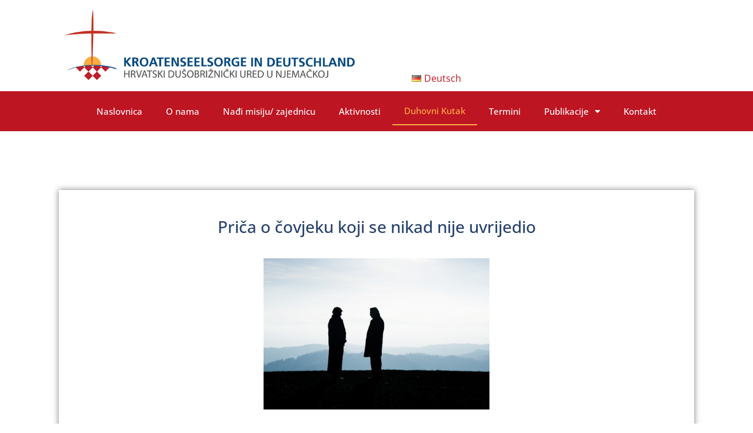

--- FILE ---
content_type: text/html; charset=UTF-8
request_url: https://www.kroatenseelsorge.de/hr/2632/
body_size: 25508
content:
<!doctype html>
<html lang="hr">
<head>
	<meta charset="UTF-8">
	<meta name="viewport" content="width=device-width, initial-scale=1">
	<link rel="profile" href="https://gmpg.org/xfn/11">
	<meta name='robots' content='index, follow, max-image-preview:large, max-snippet:-1, max-video-preview:-1' />
	
	<link rel="alternate" href="https://www.kroatenseelsorge.de/de/muehen/" hreflang="de" />
<link rel="alternate" href="https://www.kroatenseelsorge.de/hr/2632/" hreflang="hr" />

	<!-- This site is optimized with the Yoast SEO plugin v24.9 - https://yoast.com/wordpress/plugins/seo/ -->
	<link media="all" href="https://www.kroatenseelsorge.de/wp-content/cache/autoptimize/css/autoptimize_ef9f7f2216d8660f5a7cadccec2d7f7f.css" rel="stylesheet"><link media="only screen and (max-width: 768px)" href="https://www.kroatenseelsorge.de/wp-content/cache/autoptimize/css/autoptimize_6fe211f8bb15af76999ce9135805d7af.css" rel="stylesheet"><title>Priča o čovjeku koji se nikad nije uvrijedio - Hrvatskoga dušobrižničkog ureda u Njemačkoj</title>
	<link rel="canonical" href="https://www.kroatenseelsorge.de/hr/2632/" />
	<meta property="og:locale" content="hr_HR" />
	<meta property="og:locale:alternate" content="de_DE" />
	<meta property="og:type" content="article" />
	<meta property="og:title" content="Priča o čovjeku koji se nikad nije uvrijedio - Hrvatskoga dušobrižničkog ureda u Njemačkoj" />
	<meta property="og:description" content="“Ako ti meni doneseš poklon, a ja ga ne prihvatim, kome taj poklon i dalje pripada?” Ovo je priča o jednom duhovnom učitelju, za kojeg se vjerovalo da je potpuno neuvredljiv. Neki bezobrazni čovjek čuo je za tog učitelja i odlučio ga izazvati. Po dolasku u njegov dom, počeo ga je vrijeđati i ponižavati na sve moguće [&hellip;]" />
	<meta property="og:url" content="https://www.kroatenseelsorge.de/hr/2632/" />
	<meta property="og:site_name" content="Hrvatskoga dušobrižničkog ureda u Njemačkoj" />
	<meta property="article:published_time" content="2015-08-26T08:08:55+00:00" />
	<meta property="article:modified_time" content="2020-12-03T10:16:45+00:00" />
	<meta property="og:image" content="https://www.kroatenseelsorge.de/wp-content/uploads/2015/08/shutterstock_241660435-1024x683.jpg" />
	<meta property="og:image:width" content="1024" />
	<meta property="og:image:height" content="683" />
	<meta property="og:image:type" content="image/jpeg" />
	<meta name="author" content="Romana Kasaj" />
	<meta name="twitter:label1" content="Napisao/la" />
	<meta name="twitter:data1" content="Romana Kasaj" />
	<meta name="twitter:label2" content="Procijenjeno vrijeme čitanja" />
	<meta name="twitter:data2" content="1 minuta" />
	<script type="application/ld+json" class="yoast-schema-graph">{"@context":"https://schema.org","@graph":[{"@type":"Article","@id":"https://www.kroatenseelsorge.de/hr/2632/#article","isPartOf":{"@id":"https://www.kroatenseelsorge.de/hr/2632/"},"author":{"name":"Romana Kasaj","@id":"https://www.kroatenseelsorge.de/hr/#/schema/person/a0e9d4f352f8816dd024cc0d952078f1"},"headline":"Priča o čovjeku koji se nikad nije uvrijedio","datePublished":"2015-08-26T08:08:55+00:00","dateModified":"2020-12-03T10:16:45+00:00","mainEntityOfPage":{"@id":"https://www.kroatenseelsorge.de/hr/2632/"},"wordCount":237,"publisher":{"@id":"https://www.kroatenseelsorge.de/hr/#organization"},"image":{"@id":"https://www.kroatenseelsorge.de/hr/2632/#primaryimage"},"thumbnailUrl":"https://www.kroatenseelsorge.de/wp-content/uploads/2015/08/shutterstock_241660435-1024x683.jpg","articleSection":["Duhovni Kutak"],"inLanguage":"hr"},{"@type":"WebPage","@id":"https://www.kroatenseelsorge.de/hr/2632/","url":"https://www.kroatenseelsorge.de/hr/2632/","name":"Priča o čovjeku koji se nikad nije uvrijedio - Hrvatskoga dušobrižničkog ureda u Njemačkoj","isPartOf":{"@id":"https://www.kroatenseelsorge.de/hr/#website"},"primaryImageOfPage":{"@id":"https://www.kroatenseelsorge.de/hr/2632/#primaryimage"},"image":{"@id":"https://www.kroatenseelsorge.de/hr/2632/#primaryimage"},"thumbnailUrl":"https://www.kroatenseelsorge.de/wp-content/uploads/2015/08/shutterstock_241660435-1024x683.jpg","datePublished":"2015-08-26T08:08:55+00:00","dateModified":"2020-12-03T10:16:45+00:00","inLanguage":"hr","potentialAction":[{"@type":"ReadAction","target":["https://www.kroatenseelsorge.de/hr/2632/"]}]},{"@type":"ImageObject","inLanguage":"hr","@id":"https://www.kroatenseelsorge.de/hr/2632/#primaryimage","url":"https://www.kroatenseelsorge.de/wp-content/uploads/2015/08/shutterstock_241660435-1024x683.jpg","contentUrl":"https://www.kroatenseelsorge.de/wp-content/uploads/2015/08/shutterstock_241660435-1024x683.jpg","width":1024,"height":683},{"@type":"WebSite","@id":"https://www.kroatenseelsorge.de/hr/#website","url":"https://www.kroatenseelsorge.de/hr/","name":"Hrvatskoga dušobrižničkog ureda u Njemačkoj","description":"","publisher":{"@id":"https://www.kroatenseelsorge.de/hr/#organization"},"potentialAction":[{"@type":"SearchAction","target":{"@type":"EntryPoint","urlTemplate":"https://www.kroatenseelsorge.de/hr/?s={search_term_string}"},"query-input":{"@type":"PropertyValueSpecification","valueRequired":true,"valueName":"search_term_string"}}],"inLanguage":"hr"},{"@type":"Organization","@id":"https://www.kroatenseelsorge.de/hr/#organization","name":"Hrvatskoga dušobrižničkog ureda u Njemačkoj","url":"https://www.kroatenseelsorge.de/hr/","logo":{"@type":"ImageObject","inLanguage":"hr","@id":"https://www.kroatenseelsorge.de/hr/#/schema/logo/image/","url":"https://www.kroatenseelsorge.de/wp-content/uploads/2013/11/dummy1.jpg","contentUrl":"https://www.kroatenseelsorge.de/wp-content/uploads/2013/11/dummy1.jpg","width":400,"height":300,"caption":"Hrvatskoga dušobrižničkog ureda u Njemačkoj"},"image":{"@id":"https://www.kroatenseelsorge.de/hr/#/schema/logo/image/"}},{"@type":"Person","@id":"https://www.kroatenseelsorge.de/hr/#/schema/person/a0e9d4f352f8816dd024cc0d952078f1","name":"Romana Kasaj","image":{"@type":"ImageObject","inLanguage":"hr","@id":"https://www.kroatenseelsorge.de/hr/#/schema/person/image/","url":"https://secure.gravatar.com/avatar/2232904846eb7739c08a81fda27130c3a6890ab2e503a58eb9c4701715bae4ce?s=96&d=mm&r=g","contentUrl":"https://secure.gravatar.com/avatar/2232904846eb7739c08a81fda27130c3a6890ab2e503a58eb9c4701715bae4ce?s=96&d=mm&r=g","caption":"Romana Kasaj"},"url":"https://www.kroatenseelsorge.de/hr/author/romana/"}]}</script>
	<!-- / Yoast SEO plugin. -->


<link rel='dns-prefetch' href='//www.kroatenseelsorge.de' />
<link rel="alternate" type="application/rss+xml" title="Hrvatskoga dušobrižničkog ureda u Njemačkoj &raquo; Kanal" href="https://www.kroatenseelsorge.de/hr/feed/" />
<link rel="alternate" type="application/rss+xml" title="Hrvatskoga dušobrižničkog ureda u Njemačkoj &raquo; Kanal komentara" href="https://www.kroatenseelsorge.de/hr/comments/feed/" />
<script>
window._wpemojiSettings = {"baseUrl":"https:\/\/s.w.org\/images\/core\/emoji\/16.0.1\/72x72\/","ext":".png","svgUrl":"https:\/\/s.w.org\/images\/core\/emoji\/16.0.1\/svg\/","svgExt":".svg","source":{"concatemoji":"https:\/\/www.kroatenseelsorge.de\/wp-includes\/js\/wp-emoji-release.min.js?ver=6.8.3"}};
/*! This file is auto-generated */
!function(s,n){var o,i,e;function c(e){try{var t={supportTests:e,timestamp:(new Date).valueOf()};sessionStorage.setItem(o,JSON.stringify(t))}catch(e){}}function p(e,t,n){e.clearRect(0,0,e.canvas.width,e.canvas.height),e.fillText(t,0,0);var t=new Uint32Array(e.getImageData(0,0,e.canvas.width,e.canvas.height).data),a=(e.clearRect(0,0,e.canvas.width,e.canvas.height),e.fillText(n,0,0),new Uint32Array(e.getImageData(0,0,e.canvas.width,e.canvas.height).data));return t.every(function(e,t){return e===a[t]})}function u(e,t){e.clearRect(0,0,e.canvas.width,e.canvas.height),e.fillText(t,0,0);for(var n=e.getImageData(16,16,1,1),a=0;a<n.data.length;a++)if(0!==n.data[a])return!1;return!0}function f(e,t,n,a){switch(t){case"flag":return n(e,"\ud83c\udff3\ufe0f\u200d\u26a7\ufe0f","\ud83c\udff3\ufe0f\u200b\u26a7\ufe0f")?!1:!n(e,"\ud83c\udde8\ud83c\uddf6","\ud83c\udde8\u200b\ud83c\uddf6")&&!n(e,"\ud83c\udff4\udb40\udc67\udb40\udc62\udb40\udc65\udb40\udc6e\udb40\udc67\udb40\udc7f","\ud83c\udff4\u200b\udb40\udc67\u200b\udb40\udc62\u200b\udb40\udc65\u200b\udb40\udc6e\u200b\udb40\udc67\u200b\udb40\udc7f");case"emoji":return!a(e,"\ud83e\udedf")}return!1}function g(e,t,n,a){var r="undefined"!=typeof WorkerGlobalScope&&self instanceof WorkerGlobalScope?new OffscreenCanvas(300,150):s.createElement("canvas"),o=r.getContext("2d",{willReadFrequently:!0}),i=(o.textBaseline="top",o.font="600 32px Arial",{});return e.forEach(function(e){i[e]=t(o,e,n,a)}),i}function t(e){var t=s.createElement("script");t.src=e,t.defer=!0,s.head.appendChild(t)}"undefined"!=typeof Promise&&(o="wpEmojiSettingsSupports",i=["flag","emoji"],n.supports={everything:!0,everythingExceptFlag:!0},e=new Promise(function(e){s.addEventListener("DOMContentLoaded",e,{once:!0})}),new Promise(function(t){var n=function(){try{var e=JSON.parse(sessionStorage.getItem(o));if("object"==typeof e&&"number"==typeof e.timestamp&&(new Date).valueOf()<e.timestamp+604800&&"object"==typeof e.supportTests)return e.supportTests}catch(e){}return null}();if(!n){if("undefined"!=typeof Worker&&"undefined"!=typeof OffscreenCanvas&&"undefined"!=typeof URL&&URL.createObjectURL&&"undefined"!=typeof Blob)try{var e="postMessage("+g.toString()+"("+[JSON.stringify(i),f.toString(),p.toString(),u.toString()].join(",")+"));",a=new Blob([e],{type:"text/javascript"}),r=new Worker(URL.createObjectURL(a),{name:"wpTestEmojiSupports"});return void(r.onmessage=function(e){c(n=e.data),r.terminate(),t(n)})}catch(e){}c(n=g(i,f,p,u))}t(n)}).then(function(e){for(var t in e)n.supports[t]=e[t],n.supports.everything=n.supports.everything&&n.supports[t],"flag"!==t&&(n.supports.everythingExceptFlag=n.supports.everythingExceptFlag&&n.supports[t]);n.supports.everythingExceptFlag=n.supports.everythingExceptFlag&&!n.supports.flag,n.DOMReady=!1,n.readyCallback=function(){n.DOMReady=!0}}).then(function(){return e}).then(function(){var e;n.supports.everything||(n.readyCallback(),(e=n.source||{}).concatemoji?t(e.concatemoji):e.wpemoji&&e.twemoji&&(t(e.twemoji),t(e.wpemoji)))}))}((window,document),window._wpemojiSettings);
</script>


























<link rel='stylesheet' id='elementor-post-4164-css' href='https://www.kroatenseelsorge.de/wp-content/cache/autoptimize/css/autoptimize_single_8c028645df3f34f9aeb50631f21ed731.css?ver=1745852301' media='all' />
<link rel='stylesheet' id='elementor-post-4265-css' href='https://www.kroatenseelsorge.de/wp-content/cache/autoptimize/css/autoptimize_single_36f82660f7f1e3bd5e118c1b192e248e.css?ver=1758886417' media='all' />
<link rel='stylesheet' id='elementor-post-4284-css' href='https://www.kroatenseelsorge.de/wp-content/cache/autoptimize/css/autoptimize_single_37adc3bdbebc1219028cbf7d43f94a20.css?ver=1745852301' media='all' />
<link rel='stylesheet' id='elementor-post-4294-css' href='https://www.kroatenseelsorge.de/wp-content/cache/autoptimize/css/autoptimize_single_91a2aad8eb70b9b36503e4eae4b5cc90.css?ver=1745854387' media='all' />


<link rel='stylesheet' id='elementor-gf-local-roboto-css' href='https://www.kroatenseelsorge.de/wp-content/cache/autoptimize/css/autoptimize_single_76b8c10d3c45aa821d27d14aae81c520.css?ver=1745851690' media='all' />
<link rel='stylesheet' id='elementor-gf-local-robotoslab-css' href='https://www.kroatenseelsorge.de/wp-content/cache/autoptimize/css/autoptimize_single_e52b032d6aded09b135476aba879901d.css?ver=1745851699' media='all' />
<link rel='stylesheet' id='elementor-gf-local-opensans-css' href='https://www.kroatenseelsorge.de/wp-content/cache/autoptimize/css/autoptimize_single_2ff519dc8e409bddd440eb73faa8c181.css?ver=1745851716' media='all' />



<script id="cookie-law-info-js-extra">
var _ckyConfig = {"_ipData":[],"_assetsURL":"https:\/\/www.kroatenseelsorge.de\/wp-content\/plugins\/cookie-law-info\/lite\/frontend\/images\/","_publicURL":"https:\/\/www.kroatenseelsorge.de","_expiry":"365","_categories":[{"name":"Necessary","slug":"necessary","isNecessary":true,"ccpaDoNotSell":true,"cookies":[],"active":true,"defaultConsent":{"gdpr":true,"ccpa":true}},{"name":"Functional","slug":"functional","isNecessary":false,"ccpaDoNotSell":true,"cookies":[],"active":true,"defaultConsent":{"gdpr":false,"ccpa":false}},{"name":"Analytics","slug":"analytics","isNecessary":false,"ccpaDoNotSell":true,"cookies":[],"active":true,"defaultConsent":{"gdpr":false,"ccpa":false}},{"name":"Performance","slug":"performance","isNecessary":false,"ccpaDoNotSell":true,"cookies":[{"cookieID":"1","domain":"https:\/\/policies.google.com\/privacy?hl=en-GB","provider":"https:\/\/www.google.com\/recaptcha\/api.js?render=explicit&#038;ver=3.11.0"},{"cookieID":"2","domain":"https:\/\/policies.google.com\/privacy?hl=en-GB","provider":"https:\/\/maps.googleapis.com\/maps\/api\/js?key=AIzaSyAat_BZqZVYl2ZKP5Wn803pG9wPbCTemr8&#038;language=de' id='mmp-googlemaps-js"}],"active":true,"defaultConsent":{"gdpr":false,"ccpa":false}},{"name":"Advertisement","slug":"advertisement","isNecessary":false,"ccpaDoNotSell":true,"cookies":[],"active":true,"defaultConsent":{"gdpr":false,"ccpa":false}}],"_activeLaw":"gdpr","_rootDomain":"","_block":"1","_showBanner":"1","_bannerConfig":{"settings":{"type":"box","preferenceCenterType":"popup","position":"bottom-right","applicableLaw":"gdpr"},"behaviours":{"reloadBannerOnAccept":false,"loadAnalyticsByDefault":false,"animations":{"onLoad":"animate","onHide":"sticky"}},"config":{"revisitConsent":{"status":true,"tag":"revisit-consent","position":"bottom-left","meta":{"url":"#"},"styles":{"background-color":"#0056A7"},"elements":{"title":{"type":"text","tag":"revisit-consent-title","status":true,"styles":{"color":"#0056a7"}}}},"preferenceCenter":{"toggle":{"status":true,"tag":"detail-category-toggle","type":"toggle","states":{"active":{"styles":{"background-color":"#1863DC"}},"inactive":{"styles":{"background-color":"#D0D5D2"}}}}},"categoryPreview":{"status":false,"toggle":{"status":true,"tag":"detail-category-preview-toggle","type":"toggle","states":{"active":{"styles":{"background-color":"#1863DC"}},"inactive":{"styles":{"background-color":"#D0D5D2"}}}}},"videoPlaceholder":{"status":true,"styles":{"background-color":"#000000","border-color":"#000000","color":"#ffffff"}},"readMore":{"status":false,"tag":"readmore-button","type":"link","meta":{"noFollow":true,"newTab":true},"styles":{"color":"#243f69","background-color":"transparent","border-color":"transparent"}},"auditTable":{"status":true},"optOption":{"status":true,"toggle":{"status":true,"tag":"optout-option-toggle","type":"toggle","states":{"active":{"styles":{"background-color":"#1863dc"}},"inactive":{"styles":{"background-color":"#FFFFFF"}}}}}}},"_version":"3.2.10","_logConsent":"1","_tags":[{"tag":"accept-button","styles":{"color":"#FFFFFF","background-color":"#243F69","border-color":"#243f69"}},{"tag":"reject-button","styles":{"color":"#be1522","background-color":"transparent","border-color":"#BE1522"}},{"tag":"settings-button","styles":{"color":"#243f69","background-color":"transparent","border-color":"#243f69"}},{"tag":"readmore-button","styles":{"color":"#243f69","background-color":"transparent","border-color":"transparent"}},{"tag":"donotsell-button","styles":{"color":"#1863DC","background-color":"transparent","border-color":"transparent"}},{"tag":"accept-button","styles":{"color":"#FFFFFF","background-color":"#243F69","border-color":"#243f69"}},{"tag":"revisit-consent","styles":{"background-color":"#0056A7"}}],"_shortCodes":[{"key":"cky_readmore","content":"<a href=\"https:\/\/www.kroatenseelsorge.de\/de\/cookie-richtlinie-eu\/\" class=\"cky-policy\" aria-label=\"Cookie Richtlinie\" target=\"_blank\" rel=\"noopener\" data-cky-tag=\"readmore-button\">Cookie Richtlinie<\/a>","tag":"readmore-button","status":false,"attributes":{"rel":"nofollow","target":"_blank"}},{"key":"cky_show_desc","content":"<button class=\"cky-show-desc-btn\" data-cky-tag=\"show-desc-button\" aria-label=\"Show more\">Show more<\/button>","tag":"show-desc-button","status":true,"attributes":[]},{"key":"cky_hide_desc","content":"<button class=\"cky-show-desc-btn\" data-cky-tag=\"hide-desc-button\" aria-label=\"Show less\">Show less<\/button>","tag":"hide-desc-button","status":true,"attributes":[]},{"key":"cky_category_toggle_label","content":"[cky_{{status}}_category_label] [cky_preference_{{category_slug}}_title]","tag":"","status":true,"attributes":[]},{"key":"cky_enable_category_label","content":"Enable","tag":"","status":true,"attributes":[]},{"key":"cky_disable_category_label","content":"Disable","tag":"","status":true,"attributes":[]},{"key":"cky_video_placeholder","content":"<div class=\"video-placeholder-normal\" data-cky-tag=\"video-placeholder\" id=\"[UNIQUEID]\"><p class=\"video-placeholder-text-normal\" data-cky-tag=\"placeholder-title\">Please accept cookies to access this content<\/p><\/div>","tag":"","status":true,"attributes":[]},{"key":"cky_enable_optout_label","content":"Enable","tag":"","status":true,"attributes":[]},{"key":"cky_disable_optout_label","content":"Disable","tag":"","status":true,"attributes":[]},{"key":"cky_optout_toggle_label","content":"[cky_{{status}}_optout_label] [cky_optout_option_title]","tag":"","status":true,"attributes":[]},{"key":"cky_optout_option_title","content":"Do Not Sell or Share My Personal Information","tag":"","status":true,"attributes":[]},{"key":"cky_optout_close_label","content":"Close","tag":"","status":true,"attributes":[]}],"_rtl":"","_language":"en","_providersToBlock":[{"re":"https:\/\/www.google.com\/recaptcha\/api.js?render=explicit&#038;ver=3.11.0","categories":["performance"]},{"re":"https:\/\/maps.googleapis.com\/maps\/api\/js?key=AIzaSyAat_BZqZVYl2ZKP5Wn803pG9wPbCTemr8&#038;language=de' id='mmp-googlemaps-js","categories":["performance"]}]};
var _ckyStyles = {"css":".cky-overlay{background: #000000; opacity: 0.4; position: fixed; top: 0; left: 0; width: 100%; height: 100%; z-index: 99999999;}.cky-hide{display: none;}.cky-btn-revisit-wrapper{display: flex; align-items: center; justify-content: center; background: #0056a7; width: 45px; height: 45px; border-radius: 50%; position: fixed; z-index: 999999; cursor: pointer;}.cky-revisit-bottom-left{bottom: 15px; left: 15px;}.cky-revisit-bottom-right{bottom: 15px; right: 15px;}.cky-btn-revisit-wrapper .cky-btn-revisit{display: flex; align-items: center; justify-content: center; background: none; border: none; cursor: pointer; position: relative; margin: 0; padding: 0;}.cky-btn-revisit-wrapper .cky-btn-revisit img{max-width: fit-content; margin: 0; height: 30px; width: 30px;}.cky-revisit-bottom-left:hover::before{content: attr(data-tooltip); position: absolute; background: #4e4b66; color: #ffffff; left: calc(100% + 7px); font-size: 12px; line-height: 16px; width: max-content; padding: 4px 8px; border-radius: 4px;}.cky-revisit-bottom-left:hover::after{position: absolute; content: \"\"; border: 5px solid transparent; left: calc(100% + 2px); border-left-width: 0; border-right-color: #4e4b66;}.cky-revisit-bottom-right:hover::before{content: attr(data-tooltip); position: absolute; background: #4e4b66; color: #ffffff; right: calc(100% + 7px); font-size: 12px; line-height: 16px; width: max-content; padding: 4px 8px; border-radius: 4px;}.cky-revisit-bottom-right:hover::after{position: absolute; content: \"\"; border: 5px solid transparent; right: calc(100% + 2px); border-right-width: 0; border-left-color: #4e4b66;}.cky-revisit-hide{display: none;}.cky-consent-container{position: fixed; width: 440px; box-sizing: border-box; z-index: 9999999; border-radius: 6px;}.cky-consent-container .cky-consent-bar{background: #ffffff; border: 1px solid; padding: 20px 26px; box-shadow: 0 -1px 10px 0 #acabab4d; border-radius: 6px;}.cky-box-bottom-left{bottom: 40px; left: 40px;}.cky-box-bottom-right{bottom: 40px; right: 40px;}.cky-box-top-left{top: 40px; left: 40px;}.cky-box-top-right{top: 40px; right: 40px;}.cky-custom-brand-logo-wrapper .cky-custom-brand-logo{width: 100px; height: auto; margin: 0 0 12px 0;}.cky-notice .cky-title{color: #212121; font-weight: 700; font-size: 18px; line-height: 24px; margin: 0 0 12px 0;}.cky-notice-des *,.cky-preference-content-wrapper *,.cky-accordion-header-des *,.cky-gpc-wrapper .cky-gpc-desc *{font-size: 14px;}.cky-notice-des{color: #212121; font-size: 14px; line-height: 24px; font-weight: 400;}.cky-notice-des img{height: 25px; width: 25px;}.cky-consent-bar .cky-notice-des p,.cky-gpc-wrapper .cky-gpc-desc p,.cky-preference-body-wrapper .cky-preference-content-wrapper p,.cky-accordion-header-wrapper .cky-accordion-header-des p,.cky-cookie-des-table li div:last-child p{color: inherit; margin-top: 0; overflow-wrap: break-word;}.cky-notice-des P:last-child,.cky-preference-content-wrapper p:last-child,.cky-cookie-des-table li div:last-child p:last-child,.cky-gpc-wrapper .cky-gpc-desc p:last-child{margin-bottom: 0;}.cky-notice-des a.cky-policy,.cky-notice-des button.cky-policy{font-size: 14px; color: #1863dc; white-space: nowrap; cursor: pointer; background: transparent; border: 1px solid; text-decoration: underline;}.cky-notice-des button.cky-policy{padding: 0;}.cky-notice-des a.cky-policy:focus-visible,.cky-notice-des button.cky-policy:focus-visible,.cky-preference-content-wrapper .cky-show-desc-btn:focus-visible,.cky-accordion-header .cky-accordion-btn:focus-visible,.cky-preference-header .cky-btn-close:focus-visible,.cky-switch input[type=\"checkbox\"]:focus-visible,.cky-footer-wrapper a:focus-visible,.cky-btn:focus-visible{outline: 2px solid #1863dc; outline-offset: 2px;}.cky-btn:focus:not(:focus-visible),.cky-accordion-header .cky-accordion-btn:focus:not(:focus-visible),.cky-preference-content-wrapper .cky-show-desc-btn:focus:not(:focus-visible),.cky-btn-revisit-wrapper .cky-btn-revisit:focus:not(:focus-visible),.cky-preference-header .cky-btn-close:focus:not(:focus-visible),.cky-consent-bar .cky-banner-btn-close:focus:not(:focus-visible){outline: 0;}button.cky-show-desc-btn:not(:hover):not(:active){color: #1863dc; background: transparent;}button.cky-accordion-btn:not(:hover):not(:active),button.cky-banner-btn-close:not(:hover):not(:active),button.cky-btn-revisit:not(:hover):not(:active),button.cky-btn-close:not(:hover):not(:active){background: transparent;}.cky-consent-bar button:hover,.cky-modal.cky-modal-open button:hover,.cky-consent-bar button:focus,.cky-modal.cky-modal-open button:focus{text-decoration: none;}.cky-notice-btn-wrapper{display: flex; justify-content: flex-start; align-items: center; flex-wrap: wrap; margin-top: 16px;}.cky-notice-btn-wrapper .cky-btn{text-shadow: none; box-shadow: none;}.cky-btn{flex: auto; max-width: 100%; font-size: 14px; font-family: inherit; line-height: 24px; padding: 8px; font-weight: 500; margin: 0 8px 0 0; border-radius: 2px; cursor: pointer; text-align: center; text-transform: none; min-height: 0;}.cky-btn:hover{opacity: 0.8;}.cky-btn-customize{color: #1863dc; background: transparent; border: 2px solid #1863dc;}.cky-btn-reject{color: #1863dc; background: transparent; border: 2px solid #1863dc;}.cky-btn-accept{background: #1863dc; color: #ffffff; border: 2px solid #1863dc;}.cky-btn:last-child{margin-right: 0;}@media (max-width: 576px){.cky-box-bottom-left{bottom: 0; left: 0;}.cky-box-bottom-right{bottom: 0; right: 0;}.cky-box-top-left{top: 0; left: 0;}.cky-box-top-right{top: 0; right: 0;}}@media (max-width: 440px){.cky-box-bottom-left, .cky-box-bottom-right, .cky-box-top-left, .cky-box-top-right{width: 100%; max-width: 100%;}.cky-consent-container .cky-consent-bar{padding: 20px 0;}.cky-custom-brand-logo-wrapper, .cky-notice .cky-title, .cky-notice-des, .cky-notice-btn-wrapper{padding: 0 24px;}.cky-notice-des{max-height: 40vh; overflow-y: scroll;}.cky-notice-btn-wrapper{flex-direction: column; margin-top: 0;}.cky-btn{width: 100%; margin: 10px 0 0 0;}.cky-notice-btn-wrapper .cky-btn-customize{order: 2;}.cky-notice-btn-wrapper .cky-btn-reject{order: 3;}.cky-notice-btn-wrapper .cky-btn-accept{order: 1; margin-top: 16px;}}@media (max-width: 352px){.cky-notice .cky-title{font-size: 16px;}.cky-notice-des *{font-size: 12px;}.cky-notice-des, .cky-btn{font-size: 12px;}}.cky-modal.cky-modal-open{display: flex; visibility: visible; -webkit-transform: translate(-50%, -50%); -moz-transform: translate(-50%, -50%); -ms-transform: translate(-50%, -50%); -o-transform: translate(-50%, -50%); transform: translate(-50%, -50%); top: 50%; left: 50%; transition: all 1s ease;}.cky-modal{box-shadow: 0 32px 68px rgba(0, 0, 0, 0.3); margin: 0 auto; position: fixed; max-width: 100%; background: #ffffff; top: 50%; box-sizing: border-box; border-radius: 6px; z-index: 999999999; color: #212121; -webkit-transform: translate(-50%, 100%); -moz-transform: translate(-50%, 100%); -ms-transform: translate(-50%, 100%); -o-transform: translate(-50%, 100%); transform: translate(-50%, 100%); visibility: hidden; transition: all 0s ease;}.cky-preference-center{max-height: 79vh; overflow: hidden; width: 845px; overflow: hidden; flex: 1 1 0; display: flex; flex-direction: column; border-radius: 6px;}.cky-preference-header{display: flex; align-items: center; justify-content: space-between; padding: 22px 24px; border-bottom: 1px solid;}.cky-preference-header .cky-preference-title{font-size: 18px; font-weight: 700; line-height: 24px;}.cky-preference-header .cky-btn-close{margin: 0; cursor: pointer; vertical-align: middle; padding: 0; background: none; border: none; width: auto; height: auto; min-height: 0; line-height: 0; text-shadow: none; box-shadow: none;}.cky-preference-header .cky-btn-close img{margin: 0; height: 10px; width: 10px;}.cky-preference-body-wrapper{padding: 0 24px; flex: 1; overflow: auto; box-sizing: border-box;}.cky-preference-content-wrapper,.cky-gpc-wrapper .cky-gpc-desc{font-size: 14px; line-height: 24px; font-weight: 400; padding: 12px 0;}.cky-preference-content-wrapper{border-bottom: 1px solid;}.cky-preference-content-wrapper img{height: 25px; width: 25px;}.cky-preference-content-wrapper .cky-show-desc-btn{font-size: 14px; font-family: inherit; color: #1863dc; text-decoration: none; line-height: 24px; padding: 0; margin: 0; white-space: nowrap; cursor: pointer; background: transparent; border-color: transparent; text-transform: none; min-height: 0; text-shadow: none; box-shadow: none;}.cky-accordion-wrapper{margin-bottom: 10px;}.cky-accordion{border-bottom: 1px solid;}.cky-accordion:last-child{border-bottom: none;}.cky-accordion .cky-accordion-item{display: flex; margin-top: 10px;}.cky-accordion .cky-accordion-body{display: none;}.cky-accordion.cky-accordion-active .cky-accordion-body{display: block; padding: 0 22px; margin-bottom: 16px;}.cky-accordion-header-wrapper{cursor: pointer; width: 100%;}.cky-accordion-item .cky-accordion-header{display: flex; justify-content: space-between; align-items: center;}.cky-accordion-header .cky-accordion-btn{font-size: 16px; font-family: inherit; color: #212121; line-height: 24px; background: none; border: none; font-weight: 700; padding: 0; margin: 0; cursor: pointer; text-transform: none; min-height: 0; text-shadow: none; box-shadow: none;}.cky-accordion-header .cky-always-active{color: #008000; font-weight: 600; line-height: 24px; font-size: 14px;}.cky-accordion-header-des{font-size: 14px; line-height: 24px; margin: 10px 0 16px 0;}.cky-accordion-chevron{margin-right: 22px; position: relative; cursor: pointer;}.cky-accordion-chevron-hide{display: none;}.cky-accordion .cky-accordion-chevron i::before{content: \"\"; position: absolute; border-right: 1.4px solid; border-bottom: 1.4px solid; border-color: inherit; height: 6px; width: 6px; -webkit-transform: rotate(-45deg); -moz-transform: rotate(-45deg); -ms-transform: rotate(-45deg); -o-transform: rotate(-45deg); transform: rotate(-45deg); transition: all 0.2s ease-in-out; top: 8px;}.cky-accordion.cky-accordion-active .cky-accordion-chevron i::before{-webkit-transform: rotate(45deg); -moz-transform: rotate(45deg); -ms-transform: rotate(45deg); -o-transform: rotate(45deg); transform: rotate(45deg);}.cky-audit-table{background: #f4f4f4; border-radius: 6px;}.cky-audit-table .cky-empty-cookies-text{color: inherit; font-size: 12px; line-height: 24px; margin: 0; padding: 10px;}.cky-audit-table .cky-cookie-des-table{font-size: 12px; line-height: 24px; font-weight: normal; padding: 15px 10px; border-bottom: 1px solid; border-bottom-color: inherit; margin: 0;}.cky-audit-table .cky-cookie-des-table:last-child{border-bottom: none;}.cky-audit-table .cky-cookie-des-table li{list-style-type: none; display: flex; padding: 3px 0;}.cky-audit-table .cky-cookie-des-table li:first-child{padding-top: 0;}.cky-cookie-des-table li div:first-child{width: 100px; font-weight: 600; word-break: break-word; word-wrap: break-word;}.cky-cookie-des-table li div:last-child{flex: 1; word-break: break-word; word-wrap: break-word; margin-left: 8px;}.cky-footer-shadow{display: block; width: 100%; height: 40px; background: linear-gradient(180deg, rgba(255, 255, 255, 0) 0%, #ffffff 100%); position: absolute; bottom: calc(100% - 1px);}.cky-footer-wrapper{position: relative;}.cky-prefrence-btn-wrapper{display: flex; flex-wrap: wrap; align-items: center; justify-content: center; padding: 22px 24px; border-top: 1px solid;}.cky-prefrence-btn-wrapper .cky-btn{flex: auto; max-width: 100%; text-shadow: none; box-shadow: none;}.cky-btn-preferences{color: #1863dc; background: transparent; border: 2px solid #1863dc;}.cky-preference-header,.cky-preference-body-wrapper,.cky-preference-content-wrapper,.cky-accordion-wrapper,.cky-accordion,.cky-accordion-wrapper,.cky-footer-wrapper,.cky-prefrence-btn-wrapper{border-color: inherit;}@media (max-width: 845px){.cky-modal{max-width: calc(100% - 16px);}}@media (max-width: 576px){.cky-modal{max-width: 100%;}.cky-preference-center{max-height: 100vh;}.cky-prefrence-btn-wrapper{flex-direction: column;}.cky-accordion.cky-accordion-active .cky-accordion-body{padding-right: 0;}.cky-prefrence-btn-wrapper .cky-btn{width: 100%; margin: 10px 0 0 0;}.cky-prefrence-btn-wrapper .cky-btn-reject{order: 3;}.cky-prefrence-btn-wrapper .cky-btn-accept{order: 1; margin-top: 0;}.cky-prefrence-btn-wrapper .cky-btn-preferences{order: 2;}}@media (max-width: 425px){.cky-accordion-chevron{margin-right: 15px;}.cky-notice-btn-wrapper{margin-top: 0;}.cky-accordion.cky-accordion-active .cky-accordion-body{padding: 0 15px;}}@media (max-width: 352px){.cky-preference-header .cky-preference-title{font-size: 16px;}.cky-preference-header{padding: 16px 24px;}.cky-preference-content-wrapper *, .cky-accordion-header-des *{font-size: 12px;}.cky-preference-content-wrapper, .cky-preference-content-wrapper .cky-show-more, .cky-accordion-header .cky-always-active, .cky-accordion-header-des, .cky-preference-content-wrapper .cky-show-desc-btn, .cky-notice-des a.cky-policy{font-size: 12px;}.cky-accordion-header .cky-accordion-btn{font-size: 14px;}}.cky-switch{display: flex;}.cky-switch input[type=\"checkbox\"]{position: relative; width: 44px; height: 24px; margin: 0; background: #d0d5d2; -webkit-appearance: none; border-radius: 50px; cursor: pointer; outline: 0; border: none; top: 0;}.cky-switch input[type=\"checkbox\"]:checked{background: #1863dc;}.cky-switch input[type=\"checkbox\"]:before{position: absolute; content: \"\"; height: 20px; width: 20px; left: 2px; bottom: 2px; border-radius: 50%; background-color: white; -webkit-transition: 0.4s; transition: 0.4s; margin: 0;}.cky-switch input[type=\"checkbox\"]:after{display: none;}.cky-switch input[type=\"checkbox\"]:checked:before{-webkit-transform: translateX(20px); -ms-transform: translateX(20px); transform: translateX(20px);}@media (max-width: 425px){.cky-switch input[type=\"checkbox\"]{width: 38px; height: 21px;}.cky-switch input[type=\"checkbox\"]:before{height: 17px; width: 17px;}.cky-switch input[type=\"checkbox\"]:checked:before{-webkit-transform: translateX(17px); -ms-transform: translateX(17px); transform: translateX(17px);}}.cky-consent-bar .cky-banner-btn-close{position: absolute; right: 9px; top: 5px; background: none; border: none; cursor: pointer; padding: 0; margin: 0; min-height: 0; line-height: 0; height: auto; width: auto; text-shadow: none; box-shadow: none;}.cky-consent-bar .cky-banner-btn-close img{height: 9px; width: 9px; margin: 0;}.cky-notice-group{font-size: 14px; line-height: 24px; font-weight: 400; color: #212121;}.cky-notice-btn-wrapper .cky-btn-do-not-sell{font-size: 14px; line-height: 24px; padding: 6px 0; margin: 0; font-weight: 500; background: none; border-radius: 2px; border: none; cursor: pointer; text-align: left; color: #1863dc; background: transparent; border-color: transparent; box-shadow: none; text-shadow: none;}.cky-consent-bar .cky-banner-btn-close:focus-visible,.cky-notice-btn-wrapper .cky-btn-do-not-sell:focus-visible,.cky-opt-out-btn-wrapper .cky-btn:focus-visible,.cky-opt-out-checkbox-wrapper input[type=\"checkbox\"].cky-opt-out-checkbox:focus-visible{outline: 2px solid #1863dc; outline-offset: 2px;}@media (max-width: 440px){.cky-consent-container{width: 100%;}}@media (max-width: 352px){.cky-notice-des a.cky-policy, .cky-notice-btn-wrapper .cky-btn-do-not-sell{font-size: 12px;}}.cky-opt-out-wrapper{padding: 12px 0;}.cky-opt-out-wrapper .cky-opt-out-checkbox-wrapper{display: flex; align-items: center;}.cky-opt-out-checkbox-wrapper .cky-opt-out-checkbox-label{font-size: 16px; font-weight: 700; line-height: 24px; margin: 0 0 0 12px; cursor: pointer;}.cky-opt-out-checkbox-wrapper input[type=\"checkbox\"].cky-opt-out-checkbox{background-color: #ffffff; border: 1px solid black; width: 20px; height: 18.5px; margin: 0; -webkit-appearance: none; position: relative; display: flex; align-items: center; justify-content: center; border-radius: 2px; cursor: pointer;}.cky-opt-out-checkbox-wrapper input[type=\"checkbox\"].cky-opt-out-checkbox:checked{background-color: #1863dc; border: none;}.cky-opt-out-checkbox-wrapper input[type=\"checkbox\"].cky-opt-out-checkbox:checked::after{left: 6px; bottom: 4px; width: 7px; height: 13px; border: solid #ffffff; border-width: 0 3px 3px 0; border-radius: 2px; -webkit-transform: rotate(45deg); -ms-transform: rotate(45deg); transform: rotate(45deg); content: \"\"; position: absolute; box-sizing: border-box;}.cky-opt-out-checkbox-wrapper.cky-disabled .cky-opt-out-checkbox-label,.cky-opt-out-checkbox-wrapper.cky-disabled input[type=\"checkbox\"].cky-opt-out-checkbox{cursor: no-drop;}.cky-gpc-wrapper{margin: 0 0 0 32px;}.cky-footer-wrapper .cky-opt-out-btn-wrapper{display: flex; flex-wrap: wrap; align-items: center; justify-content: center; padding: 22px 24px;}.cky-opt-out-btn-wrapper .cky-btn{flex: auto; max-width: 100%; text-shadow: none; box-shadow: none;}.cky-opt-out-btn-wrapper .cky-btn-cancel{border: 1px solid #dedfe0; background: transparent; color: #858585;}.cky-opt-out-btn-wrapper .cky-btn-confirm{background: #1863dc; color: #ffffff; border: 1px solid #1863dc;}@media (max-width: 352px){.cky-opt-out-checkbox-wrapper .cky-opt-out-checkbox-label{font-size: 14px;}.cky-gpc-wrapper .cky-gpc-desc, .cky-gpc-wrapper .cky-gpc-desc *{font-size: 12px;}.cky-opt-out-checkbox-wrapper input[type=\"checkbox\"].cky-opt-out-checkbox{width: 16px; height: 16px;}.cky-opt-out-checkbox-wrapper input[type=\"checkbox\"].cky-opt-out-checkbox:checked::after{left: 5px; bottom: 4px; width: 3px; height: 9px;}.cky-gpc-wrapper{margin: 0 0 0 28px;}}.video-placeholder-youtube{background-size: 100% 100%; background-position: center; background-repeat: no-repeat; background-color: #b2b0b059; position: relative; display: flex; align-items: center; justify-content: center; max-width: 100%;}.video-placeholder-text-youtube{text-align: center; align-items: center; padding: 10px 16px; background-color: #000000cc; color: #ffffff; border: 1px solid; border-radius: 2px; cursor: pointer;}.video-placeholder-normal{background-image: url(\"\/wp-content\/plugins\/cookie-law-info\/lite\/frontend\/images\/placeholder.svg\"); background-size: 80px; background-position: center; background-repeat: no-repeat; background-color: #b2b0b059; position: relative; display: flex; align-items: flex-end; justify-content: center; max-width: 100%;}.video-placeholder-text-normal{align-items: center; padding: 10px 16px; text-align: center; border: 1px solid; border-radius: 2px; cursor: pointer;}.cky-rtl{direction: rtl; text-align: right;}.cky-rtl .cky-banner-btn-close{left: 9px; right: auto;}.cky-rtl .cky-notice-btn-wrapper .cky-btn:last-child{margin-right: 8px;}.cky-rtl .cky-notice-btn-wrapper .cky-btn:first-child{margin-right: 0;}.cky-rtl .cky-notice-btn-wrapper{margin-left: 0; margin-right: 15px;}.cky-rtl .cky-prefrence-btn-wrapper .cky-btn{margin-right: 8px;}.cky-rtl .cky-prefrence-btn-wrapper .cky-btn:first-child{margin-right: 0;}.cky-rtl .cky-accordion .cky-accordion-chevron i::before{border: none; border-left: 1.4px solid; border-top: 1.4px solid; left: 12px;}.cky-rtl .cky-accordion.cky-accordion-active .cky-accordion-chevron i::before{-webkit-transform: rotate(-135deg); -moz-transform: rotate(-135deg); -ms-transform: rotate(-135deg); -o-transform: rotate(-135deg); transform: rotate(-135deg);}@media (max-width: 768px){.cky-rtl .cky-notice-btn-wrapper{margin-right: 0;}}@media (max-width: 576px){.cky-rtl .cky-notice-btn-wrapper .cky-btn:last-child{margin-right: 0;}.cky-rtl .cky-prefrence-btn-wrapper .cky-btn{margin-right: 0;}.cky-rtl .cky-accordion.cky-accordion-active .cky-accordion-body{padding: 0 22px 0 0;}}@media (max-width: 425px){.cky-rtl .cky-accordion.cky-accordion-active .cky-accordion-body{padding: 0 15px 0 0;}}.cky-rtl .cky-opt-out-btn-wrapper .cky-btn{margin-right: 12px;}.cky-rtl .cky-opt-out-btn-wrapper .cky-btn:first-child{margin-right: 0;}.cky-rtl .cky-opt-out-checkbox-wrapper .cky-opt-out-checkbox-label{margin: 0 12px 0 0;}"};
</script>

<script src="https://www.kroatenseelsorge.de/wp-includes/js/jquery/jquery.min.js?ver=3.7.1" id="jquery-core-js"></script>


<script id="wpdm-frontjs-js-extra">
var wpdm_url = {"home":"https:\/\/www.kroatenseelsorge.de\/","site":"https:\/\/www.kroatenseelsorge.de\/","ajax":"https:\/\/www.kroatenseelsorge.de\/wp-admin\/admin-ajax.php"};
var wpdm_js = {"spinner":"<i class=\"wpdm-icon wpdm-sun wpdm-spin\"><\/i>","client_id":"4d3c4a7e456ff6ced02061ad4aea54a8"};
var wpdm_strings = {"pass_var":"Password Verified!","pass_var_q":"Please click following button to start download.","start_dl":"Start Download"};
</script>


<script id="wc-add-to-cart-js-extra">
var wc_add_to_cart_params = {"ajax_url":"\/wp-admin\/admin-ajax.php","wc_ajax_url":"\/hr\/?wc-ajax=%%endpoint%%","i18n_view_cart":"Vidi ko\u0161aricu","cart_url":"https:\/\/www.kroatenseelsorge.de","is_cart":"","cart_redirect_after_add":"yes"};
</script>


<script id="woocommerce-js-extra">
var woocommerce_params = {"ajax_url":"\/wp-admin\/admin-ajax.php","wc_ajax_url":"\/hr\/?wc-ajax=%%endpoint%%","i18n_password_show":"Prika\u017ei lozinku","i18n_password_hide":"Sakrij lozinku"};
</script>

<link rel="https://api.w.org/" href="https://www.kroatenseelsorge.de/wp-json/" /><link rel="alternate" title="JSON" type="application/json" href="https://www.kroatenseelsorge.de/wp-json/wp/v2/posts/2632" /><link rel="EditURI" type="application/rsd+xml" title="RSD" href="https://www.kroatenseelsorge.de/xmlrpc.php?rsd" />
<meta name="generator" content="WordPress 6.8.3" />
<meta name="generator" content="WooCommerce 9.8.2" />
<link rel='shortlink' href='https://www.kroatenseelsorge.de/?p=2632' />
<link rel="alternate" title="oEmbed (JSON)" type="application/json+oembed" href="https://www.kroatenseelsorge.de/wp-json/oembed/1.0/embed?url=https%3A%2F%2Fwww.kroatenseelsorge.de%2Fhr%2F2632%2F" />
<link rel="alternate" title="oEmbed (XML)" type="text/xml+oembed" href="https://www.kroatenseelsorge.de/wp-json/oembed/1.0/embed?url=https%3A%2F%2Fwww.kroatenseelsorge.de%2Fhr%2F2632%2F&#038;format=xml" />
	<noscript><style>.woocommerce-product-gallery{ opacity: 1 !important; }</style></noscript>
	<meta name="generator" content="Elementor 3.28.4; features: additional_custom_breakpoints, e_local_google_fonts; settings: css_print_method-external, google_font-enabled, font_display-auto">
			
			<link rel="icon" href="https://www.kroatenseelsorge.de/wp-content/uploads/2013/11/cropped-dummy1-1-32x32.jpg" sizes="32x32" />
<link rel="icon" href="https://www.kroatenseelsorge.de/wp-content/uploads/2013/11/cropped-dummy1-1-192x192.jpg" sizes="192x192" />
<link rel="apple-touch-icon" href="https://www.kroatenseelsorge.de/wp-content/uploads/2013/11/cropped-dummy1-1-180x180.jpg" />
<meta name="msapplication-TileImage" content="https://www.kroatenseelsorge.de/wp-content/uploads/2013/11/cropped-dummy1-1-270x270.jpg" />
		
		<meta name="generator" content="WordPress Download Manager 3.3.14" />
<!-- WooCommerce Colors -->

<!--/WooCommerce Colors-->
                
                
        </head>
<body class="wp-singular post-template-default single single-post postid-2632 single-format-standard wp-custom-logo wp-embed-responsive wp-theme-hello-elementor wp-child-theme-hello-elementor-child theme-hello-elementor woocommerce-no-js metaslider-plugin theme-default elementor-default elementor-kit-4164 elementor-page-4294">


<a class="skip-link screen-reader-text" href="#content">Idi na sadržaj</a>

		<div data-elementor-type="header" data-elementor-id="4265" class="elementor elementor-4265 elementor-location-header" data-elementor-post-type="elementor_library">
					<section data-particle_enable="false" data-particle-mobile-disabled="false" class="elementor-section elementor-top-section elementor-element elementor-element-e985395 elementor-section-boxed elementor-section-height-default elementor-section-height-default" data-id="e985395" data-element_type="section" data-settings="{&quot;background_background&quot;:&quot;classic&quot;}">
						<div class="elementor-container elementor-column-gap-default">
					<div class="elementor-column elementor-col-50 elementor-top-column elementor-element elementor-element-88ac016" data-id="88ac016" data-element_type="column">
			<div class="elementor-widget-wrap elementor-element-populated">
						<div class="elementor-element elementor-element-1760a5d elementor-widget elementor-widget-image" data-id="1760a5d" data-element_type="widget" data-widget_type="image.default">
				<div class="elementor-widget-container">
																<a href="https://www.kroatenseelsorge.de/naslovnica/">
							<img width="768" height="200" src="https://www.kroatenseelsorge.de/wp-content/uploads/2014/02/copy-Koratenseelsorge_Logo.png" class="attachment-full size-full wp-image-1222" alt="" srcset="https://www.kroatenseelsorge.de/wp-content/uploads/2014/02/copy-Koratenseelsorge_Logo.png 768w, https://www.kroatenseelsorge.de/wp-content/uploads/2014/02/copy-Koratenseelsorge_Logo-300x78.png 300w, https://www.kroatenseelsorge.de/wp-content/uploads/2014/02/copy-Koratenseelsorge_Logo-600x156.png 600w, https://www.kroatenseelsorge.de/wp-content/uploads/2014/02/copy-Koratenseelsorge_Logo-624x162.png 624w" sizes="(max-width: 768px) 100vw, 768px" />								</a>
															</div>
				</div>
					</div>
		</div>
				<div class="elementor-column elementor-col-50 elementor-top-column elementor-element elementor-element-de3affa" data-id="de3affa" data-element_type="column">
			<div class="elementor-widget-wrap elementor-element-populated">
						<div class="elementor-element elementor-element-09a4942 sprachenschalter elementor-widget elementor-widget-wp-widget-polylang" data-id="09a4942" data-element_type="widget" data-widget_type="wp-widget-polylang.default">
				<div class="elementor-widget-container">
					<ul>
	<li class="lang-item lang-item-2 lang-item-de lang-item-first"><a lang="de-DE" hreflang="de-DE" href="https://www.kroatenseelsorge.de/de/muehen/"><img src="[data-uri]" alt="" width="16" height="11" style="width: 16px; height: 11px;" /><span style="margin-left:0.3em;">Deutsch</span></a></li>
</ul>
				</div>
				</div>
					</div>
		</div>
					</div>
		</section>
				<section data-particle_enable="false" data-particle-mobile-disabled="false" class="elementor-section elementor-top-section elementor-element elementor-element-21ec7d8 elementor-section-stretched elementor-section-full_width elementor-section-height-default elementor-section-height-default" data-id="21ec7d8" data-element_type="section" data-settings="{&quot;stretch_section&quot;:&quot;section-stretched&quot;,&quot;background_background&quot;:&quot;classic&quot;,&quot;sticky&quot;:&quot;top&quot;,&quot;sticky_on&quot;:[&quot;desktop&quot;,&quot;tablet&quot;,&quot;mobile&quot;],&quot;sticky_offset&quot;:0,&quot;sticky_effects_offset&quot;:0,&quot;sticky_anchor_link_offset&quot;:0}">
						<div class="elementor-container elementor-column-gap-default">
					<div class="elementor-column elementor-col-100 elementor-top-column elementor-element elementor-element-71d5268" data-id="71d5268" data-element_type="column">
			<div class="elementor-widget-wrap elementor-element-populated">
						<div class="elementor-element elementor-element-722b246 elementor-nav-menu__align-center elementor-nav-menu--dropdown-tablet elementor-nav-menu__text-align-aside elementor-nav-menu--toggle elementor-nav-menu--burger elementor-widget elementor-widget-nav-menu" data-id="722b246" data-element_type="widget" data-settings="{&quot;layout&quot;:&quot;horizontal&quot;,&quot;submenu_icon&quot;:{&quot;value&quot;:&quot;&lt;i class=\&quot;fas fa-caret-down\&quot;&gt;&lt;\/i&gt;&quot;,&quot;library&quot;:&quot;fa-solid&quot;},&quot;toggle&quot;:&quot;burger&quot;}" data-widget_type="nav-menu.default">
				<div class="elementor-widget-container">
								<nav aria-label="Menu" class="elementor-nav-menu--main elementor-nav-menu__container elementor-nav-menu--layout-horizontal e--pointer-underline e--animation-fade">
				<ul id="menu-1-722b246" class="elementor-nav-menu"><li class="menu-item menu-item-type-post_type menu-item-object-page menu-item-home menu-item-25"><a href="https://www.kroatenseelsorge.de/hr/" class="elementor-item">Naslovnica</a></li>
<li class="menu-item menu-item-type-post_type menu-item-object-page menu-item-30"><a href="https://www.kroatenseelsorge.de/hr/o-nama/" class="elementor-item">O nama</a></li>
<li class="menu-item menu-item-type-post_type menu-item-object-page menu-item-6055"><a href="https://www.kroatenseelsorge.de/hr/nadi-misiju-zajednicu/" class="elementor-item">Nađi misiju/ zajednicu</a></li>
<li class="menu-item menu-item-type-taxonomy menu-item-object-category menu-item-253"><a href="https://www.kroatenseelsorge.de/hr/category/aktivnosti/" class="elementor-item">Aktivnosti</a></li>
<li class="menu-item menu-item-type-taxonomy menu-item-object-category current-post-ancestor current-menu-parent current-post-parent menu-item-4756"><a href="https://www.kroatenseelsorge.de/hr/category/duhovni-kutak/" class="elementor-item">Duhovni Kutak</a></li>
<li class="menu-item menu-item-type-post_type menu-item-object-page menu-item-129"><a href="https://www.kroatenseelsorge.de/hr/termini/" class="elementor-item">Termini</a></li>
<li class="menu-item menu-item-type-taxonomy menu-item-object-category menu-item-has-children menu-item-539"><a href="https://www.kroatenseelsorge.de/hr/category/publikacije/" class="elementor-item">Publikacije</a>
<ul class="sub-menu elementor-nav-menu--dropdown">
	<li class="menu-item menu-item-type-post_type menu-item-object-post menu-item-5961"><a href="https://www.kroatenseelsorge.de/hr/ziva-zajednica-casopis/" class="elementor-sub-item">Živa zajednica</a></li>
	<li class="menu-item menu-item-type-custom menu-item-object-custom menu-item-543"><a href="http://www.kroatenseelsorge.de/slavimo-boga/" class="elementor-sub-item">Slavimo Boga</a></li>
	<li class="menu-item menu-item-type-post_type menu-item-object-post menu-item-6370"><a href="https://www.kroatenseelsorge.de/de/buchreihe-diaspora-croatica/" class="elementor-sub-item">Buchreihe „Diaspora Croatica“</a></li>
	<li class="menu-item menu-item-type-custom menu-item-object-custom menu-item-658"><a href="http://www.kroatenseelsorge.de/vodic/" class="elementor-sub-item">Vodič</a></li>
	<li class="menu-item menu-item-type-custom menu-item-object-custom menu-item-657"><a href="http://www.kroatenseelsorge.de/hrvatski-katolicki-kalendar/" class="elementor-sub-item">Zidni Kalendar</a></li>
</ul>
</li>
<li class="menu-item menu-item-type-post_type menu-item-object-page menu-item-576"><a href="https://www.kroatenseelsorge.de/hr/kontakt_hr/" class="elementor-item">Kontakt</a></li>
</ul>			</nav>
					<div class="elementor-menu-toggle" role="button" tabindex="0" aria-label="Menu Toggle" aria-expanded="false">
			<i aria-hidden="true" role="presentation" class="elementor-menu-toggle__icon--open eicon-menu-bar"></i><i aria-hidden="true" role="presentation" class="elementor-menu-toggle__icon--close eicon-close"></i>		</div>
					<nav class="elementor-nav-menu--dropdown elementor-nav-menu__container" aria-hidden="true">
				<ul id="menu-2-722b246" class="elementor-nav-menu"><li class="menu-item menu-item-type-post_type menu-item-object-page menu-item-home menu-item-25"><a href="https://www.kroatenseelsorge.de/hr/" class="elementor-item" tabindex="-1">Naslovnica</a></li>
<li class="menu-item menu-item-type-post_type menu-item-object-page menu-item-30"><a href="https://www.kroatenseelsorge.de/hr/o-nama/" class="elementor-item" tabindex="-1">O nama</a></li>
<li class="menu-item menu-item-type-post_type menu-item-object-page menu-item-6055"><a href="https://www.kroatenseelsorge.de/hr/nadi-misiju-zajednicu/" class="elementor-item" tabindex="-1">Nađi misiju/ zajednicu</a></li>
<li class="menu-item menu-item-type-taxonomy menu-item-object-category menu-item-253"><a href="https://www.kroatenseelsorge.de/hr/category/aktivnosti/" class="elementor-item" tabindex="-1">Aktivnosti</a></li>
<li class="menu-item menu-item-type-taxonomy menu-item-object-category current-post-ancestor current-menu-parent current-post-parent menu-item-4756"><a href="https://www.kroatenseelsorge.de/hr/category/duhovni-kutak/" class="elementor-item" tabindex="-1">Duhovni Kutak</a></li>
<li class="menu-item menu-item-type-post_type menu-item-object-page menu-item-129"><a href="https://www.kroatenseelsorge.de/hr/termini/" class="elementor-item" tabindex="-1">Termini</a></li>
<li class="menu-item menu-item-type-taxonomy menu-item-object-category menu-item-has-children menu-item-539"><a href="https://www.kroatenseelsorge.de/hr/category/publikacije/" class="elementor-item" tabindex="-1">Publikacije</a>
<ul class="sub-menu elementor-nav-menu--dropdown">
	<li class="menu-item menu-item-type-post_type menu-item-object-post menu-item-5961"><a href="https://www.kroatenseelsorge.de/hr/ziva-zajednica-casopis/" class="elementor-sub-item" tabindex="-1">Živa zajednica</a></li>
	<li class="menu-item menu-item-type-custom menu-item-object-custom menu-item-543"><a href="http://www.kroatenseelsorge.de/slavimo-boga/" class="elementor-sub-item" tabindex="-1">Slavimo Boga</a></li>
	<li class="menu-item menu-item-type-post_type menu-item-object-post menu-item-6370"><a href="https://www.kroatenseelsorge.de/de/buchreihe-diaspora-croatica/" class="elementor-sub-item" tabindex="-1">Buchreihe „Diaspora Croatica“</a></li>
	<li class="menu-item menu-item-type-custom menu-item-object-custom menu-item-658"><a href="http://www.kroatenseelsorge.de/vodic/" class="elementor-sub-item" tabindex="-1">Vodič</a></li>
	<li class="menu-item menu-item-type-custom menu-item-object-custom menu-item-657"><a href="http://www.kroatenseelsorge.de/hrvatski-katolicki-kalendar/" class="elementor-sub-item" tabindex="-1">Zidni Kalendar</a></li>
</ul>
</li>
<li class="menu-item menu-item-type-post_type menu-item-object-page menu-item-576"><a href="https://www.kroatenseelsorge.de/hr/kontakt_hr/" class="elementor-item" tabindex="-1">Kontakt</a></li>
</ul>			</nav>
						</div>
				</div>
					</div>
		</div>
					</div>
		</section>
				</div>
				<div data-elementor-type="single" data-elementor-id="4294" class="elementor elementor-4294 elementor-location-single post-2632 post type-post status-publish format-standard has-post-thumbnail hentry category-duhovni-kutak" data-elementor-post-type="elementor_library">
					<section data-particle_enable="false" data-particle-mobile-disabled="false" class="elementor-section elementor-top-section elementor-element elementor-element-8ad41d8 elementor-section-boxed elementor-section-height-default elementor-section-height-default" data-id="8ad41d8" data-element_type="section">
						<div class="elementor-container elementor-column-gap-default">
					<div class="elementor-column elementor-col-100 elementor-top-column elementor-element elementor-element-547104c" data-id="547104c" data-element_type="column" data-settings="{&quot;background_background&quot;:&quot;classic&quot;}">
			<div class="elementor-widget-wrap elementor-element-populated">
						<div class="elementor-element elementor-element-78d57f0 elementor-widget elementor-widget-theme-post-title elementor-page-title elementor-widget-heading" data-id="78d57f0" data-element_type="widget" data-widget_type="theme-post-title.default">
				<div class="elementor-widget-container">
					<h1 class="elementor-heading-title elementor-size-default">Priča o čovjeku koji se nikad nije uvrijedio</h1>				</div>
				</div>
				<div class="elementor-element elementor-element-ca092fc elementor-widget elementor-widget-theme-post-featured-image elementor-widget-image" data-id="ca092fc" data-element_type="widget" data-widget_type="theme-post-featured-image.default">
				<div class="elementor-widget-container">
												<figure class="wp-caption">
											<a href="https://www.kroatenseelsorge.de/wp-content/uploads/2015/08/shutterstock_241660435-1024x683.jpg" data-elementor-open-lightbox="yes" data-elementor-lightbox-title="shutterstock_241660435-1024x683" data-e-action-hash="#elementor-action%3Aaction%3Dlightbox%26settings%3DeyJpZCI6MjYyNywidXJsIjoiaHR0cHM6XC9cL3d3dy5rcm9hdGVuc2VlbHNvcmdlLmRlXC93cC1jb250ZW50XC91cGxvYWRzXC8yMDE1XC8wOFwvc2h1dHRlcnN0b2NrXzI0MTY2MDQzNS0xMDI0eDY4My5qcGcifQ%3D%3D">
							<img width="768" height="512" src="https://www.kroatenseelsorge.de/wp-content/uploads/2015/08/shutterstock_241660435-1024x683.jpg" class="attachment-medium_large size-medium_large wp-image-2627" alt="" srcset="https://www.kroatenseelsorge.de/wp-content/uploads/2015/08/shutterstock_241660435-1024x683.jpg 1024w, https://www.kroatenseelsorge.de/wp-content/uploads/2015/08/shutterstock_241660435-1024x683-300x200.jpg 300w, https://www.kroatenseelsorge.de/wp-content/uploads/2015/08/shutterstock_241660435-1024x683-600x400.jpg 600w, https://www.kroatenseelsorge.de/wp-content/uploads/2015/08/shutterstock_241660435-1024x683-624x416.jpg 624w" sizes="(max-width: 768px) 100vw, 768px" />								</a>
											<figcaption class="widget-image-caption wp-caption-text"></figcaption>
										</figure>
									</div>
				</div>
				<div class="elementor-element elementor-element-8d8df66 elementor-widget elementor-widget-theme-post-content" data-id="8d8df66" data-element_type="widget" data-widget_type="theme-post-content.default">
				<div class="elementor-widget-container">
					<h3 style="text-align: center;">“Ako ti meni doneseš poklon, a ja ga ne prihvatim, kome taj poklon i dalje pripada?”</h3>
<p>Ovo je priča o jednom duhovnom učitelju, za kojeg se vjerovalo da je potpuno neuvredljiv. Neki bezobrazni čovjek čuo je za tog učitelja i odlučio ga izazvati. Po dolasku u njegov dom, počeo ga je vrijeđati i ponižavati na sve moguće načine.</p>
<p>Međutim, tijekom cijelog događaja, učitelj je ostao u potpunosti pribran, nijedan mišić mu se nije pomaknuo. Čovjek nije mogao vjerovati.</p>
<p>Nakon pola sata, više nije mogao ni psovati, izgubio je svu energiju i na kraju je odlučio pitati učitelja:<br />
“Razumijem te vaše duhovne stvari, i to da vas nije briga što drugi ljudi misle, ali, ja sam vas ponizio i uvrijedio, trebali biste se ipak boriti za sebe…”</p>
<p>Prvi put do tada, učitelj je progovorio: “Sinko, mogu li postaviti samo dva pitanja?”<br />
“Naravno”, reče čovjek.</p>
<p>Tada učitelj reče: “Ako ti meni doneseš poklon, a ja ga ne prihvatim, kome taj poklon i dalje pripada?”</p>
<p>Čovjek reče: “Pa, ako ne prihvatite poklon, onda i dalje pripada meni.”</p>
<p>Potom učitelj nastavi: “A sada, sine moj, ako ti za mene imaš samo uvredu, a ja je ne prihvaćam, kome ona i dalje pripada?”</p>
<p style="text-align: left;">Nepoznati autor</p>
<p><em>Quelle: www.bitno.net</em></p>
				</div>
				</div>
				<div class="elementor-element elementor-element-9dcee1c elementor-post-navigation-borders-yes elementor-widget elementor-widget-post-navigation" data-id="9dcee1c" data-element_type="widget" data-widget_type="post-navigation.default">
				<div class="elementor-widget-container">
							<div class="elementor-post-navigation">
			<div class="elementor-post-navigation__prev elementor-post-navigation__link">
				<a href="https://www.kroatenseelsorge.de/hr/bog-zeli-da-odrastete/" rel="prev"><span class="post-navigation__arrow-wrapper post-navigation__arrow-prev"><i class="fa fa-angle-left" aria-hidden="true"></i><span class="elementor-screen-only">Prev</span></span><span class="elementor-post-navigation__link__prev"><span class="post-navigation__prev--title">Bog želi da odrastete</span></span></a>			</div>
							<div class="elementor-post-navigation__separator-wrapper">
					<div class="elementor-post-navigation__separator"></div>
				</div>
						<div class="elementor-post-navigation__next elementor-post-navigation__link">
				<a href="https://www.kroatenseelsorge.de/hr/najprije-oprosti/" rel="next"><span class="elementor-post-navigation__link__next"><span class="post-navigation__next--title">Najprije oprosti</span></span><span class="post-navigation__arrow-wrapper post-navigation__arrow-next"><i class="fa fa-angle-right" aria-hidden="true"></i><span class="elementor-screen-only">Next</span></span></a>			</div>
		</div>
						</div>
				</div>
					</div>
		</div>
					</div>
		</section>
				</div>
				<div data-elementor-type="footer" data-elementor-id="4284" class="elementor elementor-4284 elementor-location-footer" data-elementor-post-type="elementor_library">
					<section data-particle_enable="false" data-particle-mobile-disabled="false" class="elementor-section elementor-top-section elementor-element elementor-element-170608b elementor-section-boxed elementor-section-height-default elementor-section-height-default" data-id="170608b" data-element_type="section" data-settings="{&quot;background_background&quot;:&quot;classic&quot;}">
						<div class="elementor-container elementor-column-gap-default">
					<div class="elementor-column elementor-col-100 elementor-top-column elementor-element elementor-element-91a0f5d" data-id="91a0f5d" data-element_type="column">
			<div class="elementor-widget-wrap elementor-element-populated">
						<section data-particle_enable="false" data-particle-mobile-disabled="false" class="elementor-section elementor-inner-section elementor-element elementor-element-fc43689 elementor-section-boxed elementor-section-height-default elementor-section-height-default" data-id="fc43689" data-element_type="section">
						<div class="elementor-container elementor-column-gap-default">
					<div class="elementor-column elementor-col-33 elementor-inner-column elementor-element elementor-element-506e93f" data-id="506e93f" data-element_type="column">
			<div class="elementor-widget-wrap elementor-element-populated">
						<div class="elementor-element elementor-element-a7e2e84 elementor-widget elementor-widget-heading" data-id="a7e2e84" data-element_type="widget" data-widget_type="heading.default">
				<div class="elementor-widget-container">
					<h4 class="elementor-heading-title elementor-size-default">Adresa</h4>				</div>
				</div>
				<div class="elementor-element elementor-element-5b7afcf elementor-tablet-align-left elementor-mobile-align-left elementor-icon-list--layout-traditional elementor-list-item-link-full_width elementor-widget elementor-widget-icon-list" data-id="5b7afcf" data-element_type="widget" data-widget_type="icon-list.default">
				<div class="elementor-widget-container">
							<ul class="elementor-icon-list-items">
							<li class="elementor-icon-list-item">
											<span class="elementor-icon-list-icon">
							<i aria-hidden="true" class="far fa-address-card"></i>						</span>
										<span class="elementor-icon-list-text">Hrvatski dušobrižnički ured u Njemačkoj</span>
									</li>
								<li class="elementor-icon-list-item">
											<span class="elementor-icon-list-icon">
							<i aria-hidden="true" class="fas fa-map-marker-alt"></i>						</span>
										<span class="elementor-icon-list-text">An den Drei Steinen 42 d</span>
									</li>
								<li class="elementor-icon-list-item">
											<span class="elementor-icon-list-icon">
							<i aria-hidden="true" class="fas fa-city"></i>						</span>
										<span class="elementor-icon-list-text">60435 Frankfurt am Main</span>
									</li>
								<li class="elementor-icon-list-item">
											<a href="tel:+49699540480">

												<span class="elementor-icon-list-icon">
							<i aria-hidden="true" class="fas fa-phone"></i>						</span>
										<span class="elementor-icon-list-text">069 - 954048-0</span>
											</a>
									</li>
						</ul>
						</div>
				</div>
					</div>
		</div>
				<div class="elementor-column elementor-col-33 elementor-inner-column elementor-element elementor-element-d1d289b" data-id="d1d289b" data-element_type="column">
			<div class="elementor-widget-wrap elementor-element-populated">
						<div class="elementor-element elementor-element-e26ede2 elementor-widget elementor-widget-heading" data-id="e26ede2" data-element_type="widget" data-widget_type="heading.default">
				<div class="elementor-widget-container">
					<h4 class="elementor-heading-title elementor-size-default">Portal</h4>				</div>
				</div>
				<div class="elementor-element elementor-element-ef7f10e elementor-widget elementor-widget-image" data-id="ef7f10e" data-element_type="widget" data-widget_type="image.default">
				<div class="elementor-widget-container">
																<a href="http://www.zivazajednica.de/" target="_blank">
							<img width="250" height="119" src="https://www.kroatenseelsorge.de/wp-content/uploads/2018/01/ziva-zajednica.jpg" class="attachment-full size-full wp-image-3481" alt="" />								</a>
															</div>
				</div>
				<div class="elementor-element elementor-element-f7b8ded elementor-widget elementor-widget-text-editor" data-id="f7b8ded" data-element_type="widget" data-widget_type="text-editor.default">
				<div class="elementor-widget-container">
									<p><strong>Portal hrvatskih katoličkih misija i zajednica u Njemačkoj</strong></p>								</div>
				</div>
					</div>
		</div>
				<div class="elementor-column elementor-col-33 elementor-inner-column elementor-element elementor-element-7545d7a" data-id="7545d7a" data-element_type="column">
			<div class="elementor-widget-wrap elementor-element-populated">
						<div class="elementor-element elementor-element-2739562 elementor-widget elementor-widget-heading" data-id="2739562" data-element_type="widget" data-widget_type="heading.default">
				<div class="elementor-widget-container">
					<h4 class="elementor-heading-title elementor-size-default">Aktualno</h4>				</div>
				</div>
				<div class="elementor-element elementor-element-7e0a7ac elementor-widget elementor-widget-text-editor" data-id="7e0a7ac" data-element_type="widget" data-widget_type="text-editor.default">
				<div class="elementor-widget-container">
									<p>Uredovno vrijeme:</p>
<p>PON. &#8211; ČET.<br>08:00 do 17:00</p>
<p>PET. <br>08:00 do 15:00</p>								</div>
				</div>
					</div>
		</div>
					</div>
		</section>
				<section data-particle_enable="false" data-particle-mobile-disabled="false" class="elementor-section elementor-inner-section elementor-element elementor-element-3f4124f elementor-section-boxed elementor-section-height-default elementor-section-height-default" data-id="3f4124f" data-element_type="section">
						<div class="elementor-container elementor-column-gap-default">
					<div class="elementor-column elementor-col-100 elementor-inner-column elementor-element elementor-element-990a3f3" data-id="990a3f3" data-element_type="column">
			<div class="elementor-widget-wrap elementor-element-populated">
						<div class="elementor-element elementor-element-ddf995d elementor-nav-menu__align-center elementor-nav-menu--dropdown-none elementor-hidden-phone elementor-widget elementor-widget-nav-menu" data-id="ddf995d" data-element_type="widget" data-settings="{&quot;layout&quot;:&quot;horizontal&quot;,&quot;submenu_icon&quot;:{&quot;value&quot;:&quot;&lt;i class=\&quot;fas fa-caret-down\&quot;&gt;&lt;\/i&gt;&quot;,&quot;library&quot;:&quot;fa-solid&quot;}}" data-widget_type="nav-menu.default">
				<div class="elementor-widget-container">
								<nav aria-label="Menu" class="elementor-nav-menu--main elementor-nav-menu__container elementor-nav-menu--layout-horizontal e--pointer-underline e--animation-fade">
				<ul id="menu-1-ddf995d" class="elementor-nav-menu"><li class="menu-item menu-item-type-post_type menu-item-object-page menu-item-home menu-item-25"><a href="https://www.kroatenseelsorge.de/hr/" class="elementor-item">Naslovnica</a></li>
<li class="menu-item menu-item-type-post_type menu-item-object-page menu-item-30"><a href="https://www.kroatenseelsorge.de/hr/o-nama/" class="elementor-item">O nama</a></li>
<li class="menu-item menu-item-type-post_type menu-item-object-page menu-item-6055"><a href="https://www.kroatenseelsorge.de/hr/nadi-misiju-zajednicu/" class="elementor-item">Nađi misiju/ zajednicu</a></li>
<li class="menu-item menu-item-type-taxonomy menu-item-object-category menu-item-253"><a href="https://www.kroatenseelsorge.de/hr/category/aktivnosti/" class="elementor-item">Aktivnosti</a></li>
<li class="menu-item menu-item-type-taxonomy menu-item-object-category current-post-ancestor current-menu-parent current-post-parent menu-item-4756"><a href="https://www.kroatenseelsorge.de/hr/category/duhovni-kutak/" class="elementor-item">Duhovni Kutak</a></li>
<li class="menu-item menu-item-type-post_type menu-item-object-page menu-item-129"><a href="https://www.kroatenseelsorge.de/hr/termini/" class="elementor-item">Termini</a></li>
<li class="menu-item menu-item-type-taxonomy menu-item-object-category menu-item-has-children menu-item-539"><a href="https://www.kroatenseelsorge.de/hr/category/publikacije/" class="elementor-item">Publikacije</a>
<ul class="sub-menu elementor-nav-menu--dropdown">
	<li class="menu-item menu-item-type-post_type menu-item-object-post menu-item-5961"><a href="https://www.kroatenseelsorge.de/hr/ziva-zajednica-casopis/" class="elementor-sub-item">Živa zajednica</a></li>
	<li class="menu-item menu-item-type-custom menu-item-object-custom menu-item-543"><a href="http://www.kroatenseelsorge.de/slavimo-boga/" class="elementor-sub-item">Slavimo Boga</a></li>
	<li class="menu-item menu-item-type-post_type menu-item-object-post menu-item-6370"><a href="https://www.kroatenseelsorge.de/de/buchreihe-diaspora-croatica/" class="elementor-sub-item">Buchreihe „Diaspora Croatica“</a></li>
	<li class="menu-item menu-item-type-custom menu-item-object-custom menu-item-658"><a href="http://www.kroatenseelsorge.de/vodic/" class="elementor-sub-item">Vodič</a></li>
	<li class="menu-item menu-item-type-custom menu-item-object-custom menu-item-657"><a href="http://www.kroatenseelsorge.de/hrvatski-katolicki-kalendar/" class="elementor-sub-item">Zidni Kalendar</a></li>
</ul>
</li>
<li class="menu-item menu-item-type-post_type menu-item-object-page menu-item-576"><a href="https://www.kroatenseelsorge.de/hr/kontakt_hr/" class="elementor-item">Kontakt</a></li>
</ul>			</nav>
						<nav class="elementor-nav-menu--dropdown elementor-nav-menu__container" aria-hidden="true">
				<ul id="menu-2-ddf995d" class="elementor-nav-menu"><li class="menu-item menu-item-type-post_type menu-item-object-page menu-item-home menu-item-25"><a href="https://www.kroatenseelsorge.de/hr/" class="elementor-item" tabindex="-1">Naslovnica</a></li>
<li class="menu-item menu-item-type-post_type menu-item-object-page menu-item-30"><a href="https://www.kroatenseelsorge.de/hr/o-nama/" class="elementor-item" tabindex="-1">O nama</a></li>
<li class="menu-item menu-item-type-post_type menu-item-object-page menu-item-6055"><a href="https://www.kroatenseelsorge.de/hr/nadi-misiju-zajednicu/" class="elementor-item" tabindex="-1">Nađi misiju/ zajednicu</a></li>
<li class="menu-item menu-item-type-taxonomy menu-item-object-category menu-item-253"><a href="https://www.kroatenseelsorge.de/hr/category/aktivnosti/" class="elementor-item" tabindex="-1">Aktivnosti</a></li>
<li class="menu-item menu-item-type-taxonomy menu-item-object-category current-post-ancestor current-menu-parent current-post-parent menu-item-4756"><a href="https://www.kroatenseelsorge.de/hr/category/duhovni-kutak/" class="elementor-item" tabindex="-1">Duhovni Kutak</a></li>
<li class="menu-item menu-item-type-post_type menu-item-object-page menu-item-129"><a href="https://www.kroatenseelsorge.de/hr/termini/" class="elementor-item" tabindex="-1">Termini</a></li>
<li class="menu-item menu-item-type-taxonomy menu-item-object-category menu-item-has-children menu-item-539"><a href="https://www.kroatenseelsorge.de/hr/category/publikacije/" class="elementor-item" tabindex="-1">Publikacije</a>
<ul class="sub-menu elementor-nav-menu--dropdown">
	<li class="menu-item menu-item-type-post_type menu-item-object-post menu-item-5961"><a href="https://www.kroatenseelsorge.de/hr/ziva-zajednica-casopis/" class="elementor-sub-item" tabindex="-1">Živa zajednica</a></li>
	<li class="menu-item menu-item-type-custom menu-item-object-custom menu-item-543"><a href="http://www.kroatenseelsorge.de/slavimo-boga/" class="elementor-sub-item" tabindex="-1">Slavimo Boga</a></li>
	<li class="menu-item menu-item-type-post_type menu-item-object-post menu-item-6370"><a href="https://www.kroatenseelsorge.de/de/buchreihe-diaspora-croatica/" class="elementor-sub-item" tabindex="-1">Buchreihe „Diaspora Croatica“</a></li>
	<li class="menu-item menu-item-type-custom menu-item-object-custom menu-item-658"><a href="http://www.kroatenseelsorge.de/vodic/" class="elementor-sub-item" tabindex="-1">Vodič</a></li>
	<li class="menu-item menu-item-type-custom menu-item-object-custom menu-item-657"><a href="http://www.kroatenseelsorge.de/hrvatski-katolicki-kalendar/" class="elementor-sub-item" tabindex="-1">Zidni Kalendar</a></li>
</ul>
</li>
<li class="menu-item menu-item-type-post_type menu-item-object-page menu-item-576"><a href="https://www.kroatenseelsorge.de/hr/kontakt_hr/" class="elementor-item" tabindex="-1">Kontakt</a></li>
</ul>			</nav>
						</div>
				</div>
				<div class="elementor-element elementor-element-ec70f31 elementor-nav-menu__align-center elementor-nav-menu--dropdown-none elementor-widget elementor-widget-nav-menu" data-id="ec70f31" data-element_type="widget" data-settings="{&quot;layout&quot;:&quot;horizontal&quot;,&quot;submenu_icon&quot;:{&quot;value&quot;:&quot;&lt;i class=\&quot;fas fa-caret-down\&quot;&gt;&lt;\/i&gt;&quot;,&quot;library&quot;:&quot;fa-solid&quot;}}" data-widget_type="nav-menu.default">
				<div class="elementor-widget-container">
								<nav aria-label="Menu" class="elementor-nav-menu--main elementor-nav-menu__container elementor-nav-menu--layout-horizontal e--pointer-underline e--animation-fade">
				<ul id="menu-1-ec70f31" class="elementor-nav-menu"><li class="menu-item menu-item-type-post_type menu-item-object-page menu-item-4226"><a href="https://www.kroatenseelsorge.de/hr/impressum_hr/" class="elementor-item">Impresum</a></li>
<li class="menu-item menu-item-type-post_type menu-item-object-page menu-item-4229"><a href="https://www.kroatenseelsorge.de/hr/kontakt_hr/" class="elementor-item">Kontakt</a></li>
<li class="menu-item menu-item-type-post_type menu-item-object-page menu-item-4227"><a href="https://www.kroatenseelsorge.de/hr/sitemap_hr/" class="elementor-item">Sitemap</a></li>
<li class="menu-item menu-item-type-post_type menu-item-object-page menu-item-4228"><a href="https://www.kroatenseelsorge.de/hr/linkovi/" class="elementor-item">Linkovi</a></li>
</ul>			</nav>
						<nav class="elementor-nav-menu--dropdown elementor-nav-menu__container" aria-hidden="true">
				<ul id="menu-2-ec70f31" class="elementor-nav-menu"><li class="menu-item menu-item-type-post_type menu-item-object-page menu-item-4226"><a href="https://www.kroatenseelsorge.de/hr/impressum_hr/" class="elementor-item" tabindex="-1">Impresum</a></li>
<li class="menu-item menu-item-type-post_type menu-item-object-page menu-item-4229"><a href="https://www.kroatenseelsorge.de/hr/kontakt_hr/" class="elementor-item" tabindex="-1">Kontakt</a></li>
<li class="menu-item menu-item-type-post_type menu-item-object-page menu-item-4227"><a href="https://www.kroatenseelsorge.de/hr/sitemap_hr/" class="elementor-item" tabindex="-1">Sitemap</a></li>
<li class="menu-item menu-item-type-post_type menu-item-object-page menu-item-4228"><a href="https://www.kroatenseelsorge.de/hr/linkovi/" class="elementor-item" tabindex="-1">Linkovi</a></li>
</ul>			</nav>
						</div>
				</div>
				<div class="elementor-element elementor-element-fb45dd6 elementor-widget elementor-widget-heading" data-id="fb45dd6" data-element_type="widget" data-widget_type="heading.default">
				<div class="elementor-widget-container">
					<p class="elementor-heading-title elementor-size-default">Ⓒ 2023 - Hrvatski dušobrižnički ured u Njemačkoj</p>				</div>
				</div>
					</div>
		</div>
					</div>
		</section>
					</div>
		</div>
					</div>
		</section>
				</div>
		
<script type="speculationrules">
{"prefetch":[{"source":"document","where":{"and":[{"href_matches":"\/*"},{"not":{"href_matches":["\/wp-*.php","\/wp-admin\/*","\/wp-content\/uploads\/*","\/wp-content\/*","\/wp-content\/plugins\/*","\/wp-content\/themes\/hello-elementor-child\/*","\/wp-content\/themes\/hello-elementor\/*","\/*\\?(.+)"]}},{"not":{"selector_matches":"a[rel~=\"nofollow\"]"}},{"not":{"selector_matches":".no-prefetch, .no-prefetch a"}}]},"eagerness":"conservative"}]}
</script>
<script id="ckyBannerTemplate" type="text/template"><div class="cky-overlay cky-hide"></div><div class="cky-btn-revisit-wrapper cky-revisit-hide" data-cky-tag="revisit-consent" data-tooltip="Cookie Settings" style="background-color:#0056A7"> <button class="cky-btn-revisit" aria-label="Cookie Settings"> <img src="https://www.kroatenseelsorge.de/wp-content/plugins/cookie-law-info/lite/frontend/images/revisit.svg" alt="Revisit consent button"> </button></div><div class="cky-consent-container cky-hide" tabindex="0"> <div class="cky-consent-bar" data-cky-tag="notice" style="background-color:#FFFFFF;border-color:#f4f4f4"> <button class="cky-banner-btn-close" data-cky-tag="close-button" aria-label="Close"> <img src="https://www.kroatenseelsorge.de/wp-content/plugins/cookie-law-info/lite/frontend/images/close.svg" alt="Close"> </button> <div class="cky-notice"> <p class="cky-title" role="heading" aria-level="1" data-cky-tag="title" style="color:#212121">Upravljanje pristankom na kolačiće</p><div class="cky-notice-group"> <div class="cky-notice-des" data-cky-tag="description" style="color:#212121"> <div class="cmplz-body">
<div id="cmplz-message-1-optin" class="cmplz-message cc-message">Na ovoj web stranici koristimo kolačiće za pružanje što boljeg korisničkog iskustva. Saznajte više o kolačićima koje koristimo ili ih isključite ako ne želite da prikupljamo vaše podatke.</div>
</div> </div><div class="cky-notice-btn-wrapper" data-cky-tag="notice-buttons"> <button class="cky-btn cky-btn-customize" aria-label="Prikaži postavke" data-cky-tag="settings-button" style="color:#243f69;background-color:transparent;border-color:#243f69">Prikaži postavke</button> <button class="cky-btn cky-btn-reject" aria-label="Odbiti" data-cky-tag="reject-button" style="color:#be1522;background-color:transparent;border-color:#BE1522">Odbiti</button> <button class="cky-btn cky-btn-accept" aria-label="Slažem se" data-cky-tag="accept-button" style="color:#FFFFFF;background-color:#243F69;border-color:#243f69">Slažem se</button>  </div></div></div></div></div><div class="cky-modal" tabindex="0"> <div class="cky-preference-center" data-cky-tag="detail" style="color:#212121;background-color:#FFFFFF;border-color:#f4f4f4"> <div class="cky-preference-header"> <span class="cky-preference-title" role="heading" aria-level="1" data-cky-tag="detail-title" style="color:#212121">Customize Consent Preferences</span> <button class="cky-btn-close" aria-label="[cky_preference_close_label]" data-cky-tag="detail-close"> <img src="https://www.kroatenseelsorge.de/wp-content/plugins/cookie-law-info/lite/frontend/images/close.svg" alt="Close"> </button> </div><div class="cky-preference-body-wrapper"> <div class="cky-preference-content-wrapper" data-cky-tag="detail-description" style="color:#212121"> <p>We use cookies to help you navigate efficiently and perform certain functions. You will find detailed information about all cookies under each consent category below.</p><p>The cookies that are categorized as "Necessary" are stored on your browser as they are essential for enabling the basic functionalities of the site. </p><p>We also use third-party cookies that help us analyze how you use this website, store your preferences, and provide the content and advertisements that are relevant to you. These cookies will only be stored in your browser with your prior consent.</p><p>You can choose to enable or disable some or all of these cookies but disabling some of them may affect your browsing experience.</p> </div><div class="cky-accordion-wrapper" data-cky-tag="detail-categories"> <div class="cky-accordion" id="ckyDetailCategorynecessary"> <div class="cky-accordion-item"> <div class="cky-accordion-chevron"><i class="cky-chevron-right"></i></div> <div class="cky-accordion-header-wrapper"> <div class="cky-accordion-header"><button class="cky-accordion-btn" aria-label="Necessary" data-cky-tag="detail-category-title" style="color:#212121">Necessary</button><span class="cky-always-active">Always Active</span> <div class="cky-switch" data-cky-tag="detail-category-toggle"><input type="checkbox" id="ckySwitchnecessary"></div> </div> <div class="cky-accordion-header-des" data-cky-tag="detail-category-description" style="color:#212121"> <p>Necessary cookies are required to enable the basic features of this site, such as providing secure log-in or adjusting your consent preferences. These cookies do not store any personally identifiable data.</p></div> </div> </div> <div class="cky-accordion-body"> <div class="cky-audit-table" data-cky-tag="audit-table" style="color:#212121;background-color:#f4f4f4;border-color:#ebebeb"><p class="cky-empty-cookies-text">No cookies to display.</p></div> </div> </div><div class="cky-accordion" id="ckyDetailCategoryfunctional"> <div class="cky-accordion-item"> <div class="cky-accordion-chevron"><i class="cky-chevron-right"></i></div> <div class="cky-accordion-header-wrapper"> <div class="cky-accordion-header"><button class="cky-accordion-btn" aria-label="Functional" data-cky-tag="detail-category-title" style="color:#212121">Functional</button><span class="cky-always-active">Always Active</span> <div class="cky-switch" data-cky-tag="detail-category-toggle"><input type="checkbox" id="ckySwitchfunctional"></div> </div> <div class="cky-accordion-header-des" data-cky-tag="detail-category-description" style="color:#212121"> <p>Functional cookies help perform certain functionalities like sharing the content of the website on social media platforms, collecting feedback, and other third-party features.</p></div> </div> </div> <div class="cky-accordion-body"> <div class="cky-audit-table" data-cky-tag="audit-table" style="color:#212121;background-color:#f4f4f4;border-color:#ebebeb"><p class="cky-empty-cookies-text">No cookies to display.</p></div> </div> </div><div class="cky-accordion" id="ckyDetailCategoryanalytics"> <div class="cky-accordion-item"> <div class="cky-accordion-chevron"><i class="cky-chevron-right"></i></div> <div class="cky-accordion-header-wrapper"> <div class="cky-accordion-header"><button class="cky-accordion-btn" aria-label="Analytics" data-cky-tag="detail-category-title" style="color:#212121">Analytics</button><span class="cky-always-active">Always Active</span> <div class="cky-switch" data-cky-tag="detail-category-toggle"><input type="checkbox" id="ckySwitchanalytics"></div> </div> <div class="cky-accordion-header-des" data-cky-tag="detail-category-description" style="color:#212121"> <p>Analytical cookies are used to understand how visitors interact with the website. These cookies help provide information on metrics such as the number of visitors, bounce rate, traffic source, etc.</p></div> </div> </div> <div class="cky-accordion-body"> <div class="cky-audit-table" data-cky-tag="audit-table" style="color:#212121;background-color:#f4f4f4;border-color:#ebebeb"><p class="cky-empty-cookies-text">No cookies to display.</p></div> </div> </div><div class="cky-accordion" id="ckyDetailCategoryperformance"> <div class="cky-accordion-item"> <div class="cky-accordion-chevron"><i class="cky-chevron-right"></i></div> <div class="cky-accordion-header-wrapper"> <div class="cky-accordion-header"><button class="cky-accordion-btn" aria-label="Performance" data-cky-tag="detail-category-title" style="color:#212121">Performance</button><span class="cky-always-active">Always Active</span> <div class="cky-switch" data-cky-tag="detail-category-toggle"><input type="checkbox" id="ckySwitchperformance"></div> </div> <div class="cky-accordion-header-des" data-cky-tag="detail-category-description" style="color:#212121"> <p>Performance cookies are used to understand and analyze the key performance indexes of the website which helps in delivering a better user experience for the visitors.</p></div> </div> </div> <div class="cky-accordion-body"> <div class="cky-audit-table" data-cky-tag="audit-table" style="color:#212121;background-color:#f4f4f4;border-color:#ebebeb"><ul class="cky-cookie-des-table"><li><div>Cookie</div><div>1</div></li><li><div>Duration</div><div>1</div></li><li><div>Description</div><div><p>Google reCAPTCHA</p></div></li></ul><ul class="cky-cookie-des-table"><li><div>Cookie</div><div>2</div></li><li><div>Duration</div><div>1</div></li><li><div>Description</div><div><p>Google Maps</p></div></li></ul></div> </div> </div><div class="cky-accordion" id="ckyDetailCategoryadvertisement"> <div class="cky-accordion-item"> <div class="cky-accordion-chevron"><i class="cky-chevron-right"></i></div> <div class="cky-accordion-header-wrapper"> <div class="cky-accordion-header"><button class="cky-accordion-btn" aria-label="Advertisement" data-cky-tag="detail-category-title" style="color:#212121">Advertisement</button><span class="cky-always-active">Always Active</span> <div class="cky-switch" data-cky-tag="detail-category-toggle"><input type="checkbox" id="ckySwitchadvertisement"></div> </div> <div class="cky-accordion-header-des" data-cky-tag="detail-category-description" style="color:#212121"> <p>Advertisement cookies are used to provide visitors with customized advertisements based on the pages you visited previously and to analyze the effectiveness of the ad campaigns.</p></div> </div> </div> <div class="cky-accordion-body"> <div class="cky-audit-table" data-cky-tag="audit-table" style="color:#212121;background-color:#f4f4f4;border-color:#ebebeb"><p class="cky-empty-cookies-text">No cookies to display.</p></div> </div> </div> </div></div><div class="cky-footer-wrapper"> <span class="cky-footer-shadow"></span> <div class="cky-prefrence-btn-wrapper" data-cky-tag="detail-buttons"> <button class="cky-btn cky-btn-reject" aria-label="Odbiti" data-cky-tag="detail-reject-button" style="color:#be1522;background-color:transparent;border-color:#BE1522"> Odbiti </button> <button class="cky-btn cky-btn-preferences" aria-label="Save My Preferences" data-cky-tag="detail-save-button" style="color:#1863DC;background-color:transparent;border-color:#1863DC"> Save My Preferences </button> <button class="cky-btn cky-btn-accept" aria-label="Slažem se" data-cky-tag="detail-accept-button" style="color:#FFFFFF;background-color:#243F69;border-color:#243f69"> Slažem se </button> </div></div></div></div></script>            <script>
                jQuery(function($){

                    
                });
            </script>
            <div id="fb-root"></div>
            			<script>
				const lazyloadRunObserver = () => {
					const lazyloadBackgrounds = document.querySelectorAll( `.e-con.e-parent:not(.e-lazyloaded)` );
					const lazyloadBackgroundObserver = new IntersectionObserver( ( entries ) => {
						entries.forEach( ( entry ) => {
							if ( entry.isIntersecting ) {
								let lazyloadBackground = entry.target;
								if( lazyloadBackground ) {
									lazyloadBackground.classList.add( 'e-lazyloaded' );
								}
								lazyloadBackgroundObserver.unobserve( entry.target );
							}
						});
					}, { rootMargin: '200px 0px 200px 0px' } );
					lazyloadBackgrounds.forEach( ( lazyloadBackground ) => {
						lazyloadBackgroundObserver.observe( lazyloadBackground );
					} );
				};
				const events = [
					'DOMContentLoaded',
					'elementor/lazyload/observe',
				];
				events.forEach( ( event ) => {
					document.addEventListener( event, lazyloadRunObserver );
				} );
			</script>
				<script>
		(function () {
			var c = document.body.className;
			c = c.replace(/woocommerce-no-js/, 'woocommerce-js');
			document.body.className = c;
		})();
	</script>
	
<div class="pswp" tabindex="-1" role="dialog" aria-modal="true" aria-hidden="true">
	<div class="pswp__bg"></div>
	<div class="pswp__scroll-wrap">
		<div class="pswp__container">
			<div class="pswp__item"></div>
			<div class="pswp__item"></div>
			<div class="pswp__item"></div>
		</div>
		<div class="pswp__ui pswp__ui--hidden">
			<div class="pswp__top-bar">
				<div class="pswp__counter"></div>
				<button class="pswp__button pswp__button--zoom" aria-label="Zoom +/-"></button>
				<button class="pswp__button pswp__button--fs" aria-label="Prebaci na puni zaslon"></button>
				<button class="pswp__button pswp__button--share" aria-label="Podijeli"></button>
				<button class="pswp__button pswp__button--close" aria-label="Zatvori (Esc)"></button>
				<div class="pswp__preloader">
					<div class="pswp__preloader__icn">
						<div class="pswp__preloader__cut">
							<div class="pswp__preloader__donut"></div>
						</div>
					</div>
				</div>
			</div>
			<div class="pswp__share-modal pswp__share-modal--hidden pswp__single-tap">
				<div class="pswp__share-tooltip"></div>
			</div>
			<button class="pswp__button pswp__button--arrow--left" aria-label="Prethodno (strelica lijevo)"></button>
			<button class="pswp__button pswp__button--arrow--right" aria-label="Slijedeće (strelica desno)"></button>
			<div class="pswp__caption">
				<div class="pswp__caption__center"></div>
			</div>
		</div>
	</div>
</div>
<script type="text/template" id="tmpl-variation-template">
	<div class="woocommerce-variation-description">{{{ data.variation.variation_description }}}</div>
	<div class="woocommerce-variation-price">{{{ data.variation.price_html }}}</div>
	<div class="woocommerce-variation-availability">{{{ data.variation.availability_html }}}</div>
</script>
<script type="text/template" id="tmpl-unavailable-variation-template">
	<p role="alert">Oprostite ali ovaj proizvod nije dostupan. Molimo izaberite drugu kombinaciju.</p>
</script>



<script src="https://www.kroatenseelsorge.de/wp-includes/js/dist/hooks.min.js?ver=4d63a3d491d11ffd8ac6" id="wp-hooks-js"></script>
<script src="https://www.kroatenseelsorge.de/wp-includes/js/dist/i18n.min.js?ver=5e580eb46a90c2b997e6" id="wp-i18n-js"></script>
<script id="wp-i18n-js-after">
wp.i18n.setLocaleData( { 'text direction\u0004ltr': [ 'ltr' ] } );
</script>


<script id="pll_cookie_script-js-after">
(function() {
				var expirationDate = new Date();
				expirationDate.setTime( expirationDate.getTime() + 31536000 * 1000 );
				document.cookie = "pll_language=hr; expires=" + expirationDate.toUTCString() + "; path=/; secure; SameSite=Lax";
			}());
</script>




<script id="wc-order-attribution-js-extra">
var wc_order_attribution = {"params":{"lifetime":1.0e-5,"session":30,"base64":false,"ajaxurl":"https:\/\/www.kroatenseelsorge.de\/wp-admin\/admin-ajax.php","prefix":"wc_order_attribution_","allowTracking":true},"fields":{"source_type":"current.typ","referrer":"current_add.rf","utm_campaign":"current.cmp","utm_source":"current.src","utm_medium":"current.mdm","utm_content":"current.cnt","utm_id":"current.id","utm_term":"current.trm","utm_source_platform":"current.plt","utm_creative_format":"current.fmt","utm_marketing_tactic":"current.tct","session_entry":"current_add.ep","session_start_time":"current_add.fd","session_pages":"session.pgs","session_count":"udata.vst","user_agent":"udata.uag"}};
</script>

<script id="eael-general-js-extra">
var localize = {"ajaxurl":"https:\/\/www.kroatenseelsorge.de\/wp-admin\/admin-ajax.php","nonce":"55b0a44a83","i18n":{"added":"Added ","compare":"Compare","loading":"Loading..."},"eael_translate_text":{"required_text":"is a required field","invalid_text":"Invalid","billing_text":"Billing","shipping_text":"Shipping","fg_mfp_counter_text":"of"},"page_permalink":"https:\/\/www.kroatenseelsorge.de\/hr\/2632\/","cart_redirectition":"yes","cart_page_url":"https:\/\/www.kroatenseelsorge.de","el_breakpoints":{"mobile":{"label":"Mobile Portrait","value":767,"default_value":767,"direction":"max","is_enabled":true},"mobile_extra":{"label":"Mobile Landscape","value":880,"default_value":880,"direction":"max","is_enabled":false},"tablet":{"label":"Tablet Portrait","value":1024,"default_value":1024,"direction":"max","is_enabled":true},"tablet_extra":{"label":"Tablet Landscape","value":1200,"default_value":1200,"direction":"max","is_enabled":false},"laptop":{"label":"Laptop","value":1366,"default_value":1366,"direction":"max","is_enabled":false},"widescreen":{"label":"Widescreen","value":2400,"default_value":2400,"direction":"min","is_enabled":false}},"ParticleThemesData":{"default":"{\"particles\":{\"number\":{\"value\":160,\"density\":{\"enable\":true,\"value_area\":800}},\"color\":{\"value\":\"#ffffff\"},\"shape\":{\"type\":\"circle\",\"stroke\":{\"width\":0,\"color\":\"#000000\"},\"polygon\":{\"nb_sides\":5},\"image\":{\"src\":\"img\/github.svg\",\"width\":100,\"height\":100}},\"opacity\":{\"value\":0.5,\"random\":false,\"anim\":{\"enable\":false,\"speed\":1,\"opacity_min\":0.1,\"sync\":false}},\"size\":{\"value\":3,\"random\":true,\"anim\":{\"enable\":false,\"speed\":40,\"size_min\":0.1,\"sync\":false}},\"line_linked\":{\"enable\":true,\"distance\":150,\"color\":\"#ffffff\",\"opacity\":0.4,\"width\":1},\"move\":{\"enable\":true,\"speed\":6,\"direction\":\"none\",\"random\":false,\"straight\":false,\"out_mode\":\"out\",\"bounce\":false,\"attract\":{\"enable\":false,\"rotateX\":600,\"rotateY\":1200}}},\"interactivity\":{\"detect_on\":\"canvas\",\"events\":{\"onhover\":{\"enable\":true,\"mode\":\"repulse\"},\"onclick\":{\"enable\":true,\"mode\":\"push\"},\"resize\":true},\"modes\":{\"grab\":{\"distance\":400,\"line_linked\":{\"opacity\":1}},\"bubble\":{\"distance\":400,\"size\":40,\"duration\":2,\"opacity\":8,\"speed\":3},\"repulse\":{\"distance\":200,\"duration\":0.4},\"push\":{\"particles_nb\":4},\"remove\":{\"particles_nb\":2}}},\"retina_detect\":true}","nasa":"{\"particles\":{\"number\":{\"value\":250,\"density\":{\"enable\":true,\"value_area\":800}},\"color\":{\"value\":\"#ffffff\"},\"shape\":{\"type\":\"circle\",\"stroke\":{\"width\":0,\"color\":\"#000000\"},\"polygon\":{\"nb_sides\":5},\"image\":{\"src\":\"img\/github.svg\",\"width\":100,\"height\":100}},\"opacity\":{\"value\":1,\"random\":true,\"anim\":{\"enable\":true,\"speed\":1,\"opacity_min\":0,\"sync\":false}},\"size\":{\"value\":3,\"random\":true,\"anim\":{\"enable\":false,\"speed\":4,\"size_min\":0.3,\"sync\":false}},\"line_linked\":{\"enable\":false,\"distance\":150,\"color\":\"#ffffff\",\"opacity\":0.4,\"width\":1},\"move\":{\"enable\":true,\"speed\":1,\"direction\":\"none\",\"random\":true,\"straight\":false,\"out_mode\":\"out\",\"bounce\":false,\"attract\":{\"enable\":false,\"rotateX\":600,\"rotateY\":600}}},\"interactivity\":{\"detect_on\":\"canvas\",\"events\":{\"onhover\":{\"enable\":true,\"mode\":\"bubble\"},\"onclick\":{\"enable\":true,\"mode\":\"repulse\"},\"resize\":true},\"modes\":{\"grab\":{\"distance\":400,\"line_linked\":{\"opacity\":1}},\"bubble\":{\"distance\":250,\"size\":0,\"duration\":2,\"opacity\":0,\"speed\":3},\"repulse\":{\"distance\":400,\"duration\":0.4},\"push\":{\"particles_nb\":4},\"remove\":{\"particles_nb\":2}}},\"retina_detect\":true}","bubble":"{\"particles\":{\"number\":{\"value\":15,\"density\":{\"enable\":true,\"value_area\":800}},\"color\":{\"value\":\"#1b1e34\"},\"shape\":{\"type\":\"polygon\",\"stroke\":{\"width\":0,\"color\":\"#000\"},\"polygon\":{\"nb_sides\":6},\"image\":{\"src\":\"img\/github.svg\",\"width\":100,\"height\":100}},\"opacity\":{\"value\":0.3,\"random\":true,\"anim\":{\"enable\":false,\"speed\":1,\"opacity_min\":0.1,\"sync\":false}},\"size\":{\"value\":50,\"random\":false,\"anim\":{\"enable\":true,\"speed\":10,\"size_min\":40,\"sync\":false}},\"line_linked\":{\"enable\":false,\"distance\":200,\"color\":\"#ffffff\",\"opacity\":1,\"width\":2},\"move\":{\"enable\":true,\"speed\":8,\"direction\":\"none\",\"random\":false,\"straight\":false,\"out_mode\":\"out\",\"bounce\":false,\"attract\":{\"enable\":false,\"rotateX\":600,\"rotateY\":1200}}},\"interactivity\":{\"detect_on\":\"canvas\",\"events\":{\"onhover\":{\"enable\":false,\"mode\":\"grab\"},\"onclick\":{\"enable\":false,\"mode\":\"push\"},\"resize\":true},\"modes\":{\"grab\":{\"distance\":400,\"line_linked\":{\"opacity\":1}},\"bubble\":{\"distance\":400,\"size\":40,\"duration\":2,\"opacity\":8,\"speed\":3},\"repulse\":{\"distance\":200,\"duration\":0.4},\"push\":{\"particles_nb\":4},\"remove\":{\"particles_nb\":2}}},\"retina_detect\":true}","snow":"{\"particles\":{\"number\":{\"value\":450,\"density\":{\"enable\":true,\"value_area\":800}},\"color\":{\"value\":\"#fff\"},\"shape\":{\"type\":\"circle\",\"stroke\":{\"width\":0,\"color\":\"#000000\"},\"polygon\":{\"nb_sides\":5},\"image\":{\"src\":\"img\/github.svg\",\"width\":100,\"height\":100}},\"opacity\":{\"value\":0.5,\"random\":true,\"anim\":{\"enable\":false,\"speed\":1,\"opacity_min\":0.1,\"sync\":false}},\"size\":{\"value\":5,\"random\":true,\"anim\":{\"enable\":false,\"speed\":40,\"size_min\":0.1,\"sync\":false}},\"line_linked\":{\"enable\":false,\"distance\":500,\"color\":\"#ffffff\",\"opacity\":0.4,\"width\":2},\"move\":{\"enable\":true,\"speed\":6,\"direction\":\"bottom\",\"random\":false,\"straight\":false,\"out_mode\":\"out\",\"bounce\":false,\"attract\":{\"enable\":false,\"rotateX\":600,\"rotateY\":1200}}},\"interactivity\":{\"detect_on\":\"canvas\",\"events\":{\"onhover\":{\"enable\":true,\"mode\":\"bubble\"},\"onclick\":{\"enable\":true,\"mode\":\"repulse\"},\"resize\":true},\"modes\":{\"grab\":{\"distance\":400,\"line_linked\":{\"opacity\":0.5}},\"bubble\":{\"distance\":400,\"size\":4,\"duration\":0.3,\"opacity\":1,\"speed\":3},\"repulse\":{\"distance\":200,\"duration\":0.4},\"push\":{\"particles_nb\":4},\"remove\":{\"particles_nb\":2}}},\"retina_detect\":true}","nyan_cat":"{\"particles\":{\"number\":{\"value\":150,\"density\":{\"enable\":false,\"value_area\":800}},\"color\":{\"value\":\"#ffffff\"},\"shape\":{\"type\":\"star\",\"stroke\":{\"width\":0,\"color\":\"#000000\"},\"polygon\":{\"nb_sides\":5},\"image\":{\"src\":\"http:\/\/wiki.lexisnexis.com\/academic\/images\/f\/fb\/Itunes_podcast_icon_300.jpg\",\"width\":100,\"height\":100}},\"opacity\":{\"value\":0.5,\"random\":false,\"anim\":{\"enable\":false,\"speed\":1,\"opacity_min\":0.1,\"sync\":false}},\"size\":{\"value\":4,\"random\":true,\"anim\":{\"enable\":false,\"speed\":40,\"size_min\":0.1,\"sync\":false}},\"line_linked\":{\"enable\":false,\"distance\":150,\"color\":\"#ffffff\",\"opacity\":0.4,\"width\":1},\"move\":{\"enable\":true,\"speed\":14,\"direction\":\"left\",\"random\":false,\"straight\":true,\"out_mode\":\"out\",\"bounce\":false,\"attract\":{\"enable\":false,\"rotateX\":600,\"rotateY\":1200}}},\"interactivity\":{\"detect_on\":\"canvas\",\"events\":{\"onhover\":{\"enable\":false,\"mode\":\"grab\"},\"onclick\":{\"enable\":true,\"mode\":\"repulse\"},\"resize\":true},\"modes\":{\"grab\":{\"distance\":200,\"line_linked\":{\"opacity\":1}},\"bubble\":{\"distance\":400,\"size\":40,\"duration\":2,\"opacity\":8,\"speed\":3},\"repulse\":{\"distance\":200,\"duration\":0.4},\"push\":{\"particles_nb\":4},\"remove\":{\"particles_nb\":2}}},\"retina_detect\":true}"},"eael_login_nonce":"b24df8b239","eael_register_nonce":"a05d917807","eael_lostpassword_nonce":"09280dc422","eael_resetpassword_nonce":"b7db44e351"};
</script>




<script id="elementor-pro-frontend-js-before">
var ElementorProFrontendConfig = {"ajaxurl":"https:\/\/www.kroatenseelsorge.de\/wp-admin\/admin-ajax.php","nonce":"d6bdfe8a90","urls":{"assets":"https:\/\/www.kroatenseelsorge.de\/wp-content\/plugins\/elementor-pro\/assets\/","rest":"https:\/\/www.kroatenseelsorge.de\/wp-json\/"},"settings":{"lazy_load_background_images":true},"popup":{"hasPopUps":false},"shareButtonsNetworks":{"facebook":{"title":"Facebook","has_counter":true},"twitter":{"title":"Twitter"},"linkedin":{"title":"LinkedIn","has_counter":true},"pinterest":{"title":"Pinterest","has_counter":true},"reddit":{"title":"Reddit","has_counter":true},"vk":{"title":"VK","has_counter":true},"odnoklassniki":{"title":"OK","has_counter":true},"tumblr":{"title":"Tumblr"},"digg":{"title":"Digg"},"skype":{"title":"Skype"},"stumbleupon":{"title":"StumbleUpon","has_counter":true},"mix":{"title":"Mix"},"telegram":{"title":"Telegram"},"pocket":{"title":"Pocket","has_counter":true},"xing":{"title":"XING","has_counter":true},"whatsapp":{"title":"WhatsApp"},"email":{"title":"Email"},"print":{"title":"Print"},"x-twitter":{"title":"X"},"threads":{"title":"Threads"}},"woocommerce":{"menu_cart":{"cart_page_url":"https:\/\/www.kroatenseelsorge.de","checkout_page_url":"https:\/\/www.kroatenseelsorge.de","fragments_nonce":"337d68cd75"}},"facebook_sdk":{"lang":"hr","app_id":""},"lottie":{"defaultAnimationUrl":"https:\/\/www.kroatenseelsorge.de\/wp-content\/plugins\/elementor-pro\/modules\/lottie\/assets\/animations\/default.json"}};
</script>


<script id="elementor-frontend-js-extra">
var EAELImageMaskingConfig = {"svg_dir_url":"https:\/\/www.kroatenseelsorge.de\/wp-content\/plugins\/essential-addons-for-elementor-lite\/assets\/front-end\/img\/image-masking\/svg-shapes\/"};
</script>
<script id="elementor-frontend-js-before">
var elementorFrontendConfig = {"environmentMode":{"edit":false,"wpPreview":false,"isScriptDebug":false},"i18n":{"shareOnFacebook":"Podijeli na Facebooku ","shareOnTwitter":"Podijeli na Twitter","pinIt":"Prikva\u010di","download":"Preuzmi","downloadImage":"Preuzmi sliku","fullscreen":"Prikaz na cijelom zaslonu","zoom":"Uve\u0107anje","share":"Podijeli ","playVideo":"Pokreni video","previous":"Prethodno","next":"Sljede\u0107e","close":"Zatvori","a11yCarouselPrevSlideMessage":"Previous slide","a11yCarouselNextSlideMessage":"Next slide","a11yCarouselFirstSlideMessage":"This is the first slide","a11yCarouselLastSlideMessage":"This is the last slide","a11yCarouselPaginationBulletMessage":"Go to slide"},"is_rtl":false,"breakpoints":{"xs":0,"sm":480,"md":768,"lg":1025,"xl":1440,"xxl":1600},"responsive":{"breakpoints":{"mobile":{"label":"Mobile Portrait","value":767,"default_value":767,"direction":"max","is_enabled":true},"mobile_extra":{"label":"Mobile Landscape","value":880,"default_value":880,"direction":"max","is_enabled":false},"tablet":{"label":"Tablet Portrait","value":1024,"default_value":1024,"direction":"max","is_enabled":true},"tablet_extra":{"label":"Tablet Landscape","value":1200,"default_value":1200,"direction":"max","is_enabled":false},"laptop":{"label":"Laptop","value":1366,"default_value":1366,"direction":"max","is_enabled":false},"widescreen":{"label":"Widescreen","value":2400,"default_value":2400,"direction":"min","is_enabled":false}},"hasCustomBreakpoints":false},"version":"3.28.4","is_static":false,"experimentalFeatures":{"additional_custom_breakpoints":true,"e_local_google_fonts":true,"theme_builder_v2":true,"editor_v2":true,"home_screen":true},"urls":{"assets":"https:\/\/www.kroatenseelsorge.de\/wp-content\/plugins\/elementor\/assets\/","ajaxurl":"https:\/\/www.kroatenseelsorge.de\/wp-admin\/admin-ajax.php","uploadUrl":"https:\/\/www.kroatenseelsorge.de\/wp-content\/uploads"},"nonces":{"floatingButtonsClickTracking":"e90919e976"},"swiperClass":"swiper","settings":{"page":[],"editorPreferences":[]},"kit":{"body_background_background":"classic","active_breakpoints":["viewport_mobile","viewport_tablet"],"global_image_lightbox":"yes","lightbox_enable_counter":"yes","lightbox_enable_fullscreen":"yes","lightbox_enable_zoom":"yes","lightbox_enable_share":"yes","lightbox_title_src":"title","lightbox_description_src":"description","woocommerce_notices_elements":[]},"post":{"id":2632,"title":"Pri%C4%8Da%20o%20%C4%8Dovjeku%20koji%20se%20nikad%20nije%20uvrijedio%20-%20Hrvatskoga%20du%C5%A1obri%C5%BEni%C4%8Dkog%20ureda%20u%20Njema%C4%8Dkoj","excerpt":"","featuredImage":"https:\/\/www.kroatenseelsorge.de\/wp-content\/uploads\/2015\/08\/shutterstock_241660435-1024x683-1024x683.jpg"}};
</script>







<script id="wp-util-js-extra">
var _wpUtilSettings = {"ajax":{"url":"\/wp-admin\/admin-ajax.php"}};
</script>

<script id="wc-add-to-cart-variation-js-extra">
var wc_add_to_cart_variation_params = {"wc_ajax_url":"\/hr\/?wc-ajax=%%endpoint%%","i18n_no_matching_variations_text":"Oprostite, nema proizvoda koji zadovoljavaju va\u0161u selekciju. Molimo probajte sa drugom kombinacijom.","i18n_make_a_selection_text":"Izaberite opcije proizvoda prije dodavanja u ko\u0161aricu","i18n_unavailable_text":"Oprostite ali ovaj proizvod nije dostupan. Molimo izaberite drugu kombinaciju.","i18n_reset_alert_text":"Va\u0161 odabir je ponovno pokrenut. Odaberite neke opcije proizvoda prije dodavanja ovog proizvoda u ko\u0161aricu."};
</script>

<script id="wc-single-product-js-extra">
var wc_single_product_params = {"i18n_required_rating_text":"Molimo odaberite svoju ocjenu","i18n_rating_options":["1 od 5 zvjezdica","2 od 5 zvjezdica","3 od 5 zvjezdica","4 od 5 zvjezdica","5 od 5 zvjezdica"],"i18n_product_gallery_trigger_text":"Prikaz galerije slika preko cijelog zaslona","review_rating_required":"yes","flexslider":{"rtl":false,"animation":"slide","smoothHeight":true,"directionNav":false,"controlNav":"thumbnails","slideshow":false,"animationSpeed":500,"animationLoop":false,"allowOneSlide":false},"zoom_enabled":"1","zoom_options":[],"photoswipe_enabled":"1","photoswipe_options":{"shareEl":false,"closeOnScroll":false,"history":false,"hideAnimationDuration":0,"showAnimationDuration":0},"flexslider_enabled":"1"};
</script>


<script defer src="https://www.kroatenseelsorge.de/wp-content/cache/autoptimize/js/autoptimize_d016f672c30d1a3022af51cda98cc243.js"></script></body>
</html>


--- FILE ---
content_type: text/css
request_url: https://www.kroatenseelsorge.de/wp-content/cache/autoptimize/css/autoptimize_single_8c028645df3f34f9aeb50631f21ed731.css?ver=1745852301
body_size: 704
content:
.elementor-kit-4164{--e-global-color-primary:#6ec1e4;--e-global-color-secondary:#54595f;--e-global-color-text:#7a7a7a;--e-global-color-accent:#61ce70;--e-global-color-43911041:#000;--e-global-color-50afac0a:#fff;--e-global-color-312787e3:#c33321;--e-global-color-2530dff5:#fbae42;--e-global-color-440ff982:#25406b;--e-global-color-e11187d:#be1522;--e-global-color-7014ee84:#ededed;--e-global-color-68b84462:rgba(37,64,107,.22);--e-global-typography-primary-font-family:"Roboto";--e-global-typography-primary-font-weight:600;--e-global-typography-secondary-font-family:"Roboto Slab";--e-global-typography-secondary-font-weight:400;--e-global-typography-text-font-family:"Roboto";--e-global-typography-text-font-weight:400;--e-global-typography-accent-font-family:"Roboto";--e-global-typography-accent-font-weight:500;background-color:#fff;color:#25406b;font-family:"Open Sans",Sans-serif;font-size:16px;font-weight:400;background-position:50% 50px;background-repeat:no-repeat;background-size:100% auto}.elementor-kit-4164 button,.elementor-kit-4164 input[type=button],.elementor-kit-4164 input[type=submit],.elementor-kit-4164 .elementor-button{background-color:#be1522;color:#fff}.elementor-kit-4164 button:hover,.elementor-kit-4164 button:focus,.elementor-kit-4164 input[type=button]:hover,.elementor-kit-4164 input[type=button]:focus,.elementor-kit-4164 input[type=submit]:hover,.elementor-kit-4164 input[type=submit]:focus,.elementor-kit-4164 .elementor-button:hover,.elementor-kit-4164 .elementor-button:focus{background-color:#fbae42;color:#fff}.elementor-kit-4164 e-page-transition{background-color:#ffbc7d}.elementor-kit-4164 a{color:#be1522;font-family:"Open Sans",Sans-serif}.elementor-kit-4164 h1{color:#25406b;font-size:24px;font-weight:500;text-transform:none;font-style:normal}.elementor-kit-4164 h2{color:#25406b;font-size:28px;font-weight:600;text-transform:uppercase}.elementor-kit-4164 h3{color:#fbae42;font-size:22px;font-weight:600;line-height:1.4em;letter-spacing:.2px}.elementor-kit-4164 h4{color:var(--e-global-color-440ff982);font-size:20px}.elementor-kit-4164 h5{color:var(--e-global-color-440ff982);font-size:16px}.elementor-section.elementor-section-boxed>.elementor-container{max-width:1080px}.e-con{--container-max-width:1080px}.elementor-widget:not(:last-child){margin-block-end:20px}.elementor-element{--widgets-spacing:20px 20px;--widgets-spacing-row:20px;--widgets-spacing-column:20px}{}h1.entry-title{display:var(--page-title-display)}@media(max-width:1024px){.elementor-kit-4164{background-position:0 0}.elementor-section.elementor-section-boxed>.elementor-container{max-width:1024px}.e-con{--container-max-width:1024px}}@media(max-width:767px){.elementor-kit-4164{background-position:center center}.elementor-section.elementor-section-boxed>.elementor-container{max-width:767px}.e-con{--container-max-width:767px}}

--- FILE ---
content_type: text/css
request_url: https://www.kroatenseelsorge.de/wp-content/cache/autoptimize/css/autoptimize_single_36f82660f7f1e3bd5e118c1b192e248e.css?ver=1758886417
body_size: 635
content:
.elementor-4265 .elementor-element.elementor-element-e985395:not(.elementor-motion-effects-element-type-background),.elementor-4265 .elementor-element.elementor-element-e985395>.elementor-motion-effects-container>.elementor-motion-effects-layer{background-color:#fff}.elementor-4265 .elementor-element.elementor-element-e985395{transition:background .3s,border .3s,border-radius .3s,box-shadow .3s}.elementor-4265 .elementor-element.elementor-element-e985395>.elementor-background-overlay{transition:background .3s,border-radius .3s,opacity .3s}.elementor-bc-flex-widget .elementor-4265 .elementor-element.elementor-element-88ac016.elementor-column .elementor-widget-wrap{align-items:center}.elementor-4265 .elementor-element.elementor-element-88ac016.elementor-column.elementor-element[data-element_type="column"]>.elementor-widget-wrap.elementor-element-populated{align-content:center;align-items:center}.elementor-bc-flex-widget .elementor-4265 .elementor-element.elementor-element-de3affa.elementor-column .elementor-widget-wrap{align-items:flex-end}.elementor-4265 .elementor-element.elementor-element-de3affa.elementor-column.elementor-element[data-element_type="column"]>.elementor-widget-wrap.elementor-element-populated{align-content:flex-end;align-items:flex-end}.elementor-4265 .elementor-element.elementor-element-21ec7d8:not(.elementor-motion-effects-element-type-background),.elementor-4265 .elementor-element.elementor-element-21ec7d8>.elementor-motion-effects-container>.elementor-motion-effects-layer{background-color:#be1522}.elementor-4265 .elementor-element.elementor-element-21ec7d8{transition:background .3s,border .3s,border-radius .3s,box-shadow .3s}.elementor-4265 .elementor-element.elementor-element-21ec7d8>.elementor-background-overlay{transition:background .3s,border-radius .3s,opacity .3s}.elementor-4265 .elementor-element.elementor-element-722b246 .elementor-menu-toggle{margin:0 auto}.elementor-4265 .elementor-element.elementor-element-722b246 .elementor-nav-menu .elementor-item{font-size:15px;font-weight:500}.elementor-4265 .elementor-element.elementor-element-722b246 .elementor-nav-menu--main .elementor-item{color:#fff;fill:#fff}.elementor-4265 .elementor-element.elementor-element-722b246 .elementor-nav-menu--main:not(.e--pointer-framed) .elementor-item:before,.elementor-4265 .elementor-element.elementor-element-722b246 .elementor-nav-menu--main:not(.e--pointer-framed) .elementor-item:after{background-color:#fbae42}.elementor-4265 .elementor-element.elementor-element-722b246 .e--pointer-framed .elementor-item:before,.elementor-4265 .elementor-element.elementor-element-722b246 .e--pointer-framed .elementor-item:after{border-color:#fbae42}.elementor-4265 .elementor-element.elementor-element-722b246 .elementor-nav-menu--main .elementor-item.elementor-item-active{color:#fbae42}.elementor-4265 .elementor-element.elementor-element-722b246 .elementor-nav-menu--main:not(.e--pointer-framed) .elementor-item.elementor-item-active:before,.elementor-4265 .elementor-element.elementor-element-722b246 .elementor-nav-menu--main:not(.e--pointer-framed) .elementor-item.elementor-item-active:after{background-color:#fbae42}.elementor-4265 .elementor-element.elementor-element-722b246 .e--pointer-framed .elementor-item.elementor-item-active:before,.elementor-4265 .elementor-element.elementor-element-722b246 .e--pointer-framed .elementor-item.elementor-item-active:after{border-color:#fbae42}.elementor-4265 .elementor-element.elementor-element-722b246 .elementor-nav-menu--dropdown a:hover,.elementor-4265 .elementor-element.elementor-element-722b246 .elementor-nav-menu--dropdown a.elementor-item-active,.elementor-4265 .elementor-element.elementor-element-722b246 .elementor-nav-menu--dropdown a.highlighted,.elementor-4265 .elementor-element.elementor-element-722b246 .elementor-menu-toggle:hover{color:#fbae42}.elementor-4265 .elementor-element.elementor-element-722b246 .elementor-nav-menu--dropdown a:hover,.elementor-4265 .elementor-element.elementor-element-722b246 .elementor-nav-menu--dropdown a.elementor-item-active,.elementor-4265 .elementor-element.elementor-element-722b246 .elementor-nav-menu--dropdown a.highlighted{background-color:#25406b}.elementor-4265 .elementor-element.elementor-element-722b246 .elementor-nav-menu--dropdown a.elementor-item-active{color:#fbae42}.elementor-4265 .elementor-element.elementor-element-722b246 div.elementor-menu-toggle{color:#fff}.elementor-4265 .elementor-element.elementor-element-722b246 div.elementor-menu-toggle svg{fill:#fff}.elementor-theme-builder-content-area{height:400px}.elementor-location-header:before,.elementor-location-footer:before{content:"";display:table;clear:both}@media(max-width:767px){.elementor-4265 .elementor-element.elementor-element-88ac016{width:100%}.elementor-4265 .elementor-element.elementor-element-de3affa{width:100%}}

--- FILE ---
content_type: text/css
request_url: https://www.kroatenseelsorge.de/wp-content/cache/autoptimize/css/autoptimize_single_37adc3bdbebc1219028cbf7d43f94a20.css?ver=1745852301
body_size: 1718
content:
.elementor-4284 .elementor-element.elementor-element-170608b:not(.elementor-motion-effects-element-type-background),.elementor-4284 .elementor-element.elementor-element-170608b>.elementor-motion-effects-container>.elementor-motion-effects-layer{background-color:#25406b}.elementor-4284 .elementor-element.elementor-element-170608b{transition:background .3s,border .3s,border-radius .3s,box-shadow .3s}.elementor-4284 .elementor-element.elementor-element-170608b>.elementor-background-overlay{transition:background .3s,border-radius .3s,opacity .3s}.elementor-4284 .elementor-element.elementor-element-fc43689{padding:1em 0}.elementor-4284 .elementor-element.elementor-element-a7e2e84{text-align:left}.elementor-4284 .elementor-element.elementor-element-a7e2e84 .elementor-heading-title{color:#fbae42}.elementor-4284 .elementor-element.elementor-element-5b7afcf .elementor-icon-list-items:not(.elementor-inline-items) .elementor-icon-list-item:not(:last-child){padding-bottom:calc(7px/2)}.elementor-4284 .elementor-element.elementor-element-5b7afcf .elementor-icon-list-items:not(.elementor-inline-items) .elementor-icon-list-item:not(:first-child){margin-top:calc(7px/2)}.elementor-4284 .elementor-element.elementor-element-5b7afcf .elementor-icon-list-items.elementor-inline-items .elementor-icon-list-item{margin-right:calc(7px/2);margin-left:calc(7px/2)}.elementor-4284 .elementor-element.elementor-element-5b7afcf .elementor-icon-list-items.elementor-inline-items{margin-right:calc(-7px/2);margin-left:calc(-7px/2)}body.rtl .elementor-4284 .elementor-element.elementor-element-5b7afcf .elementor-icon-list-items.elementor-inline-items .elementor-icon-list-item:after{left:calc(-7px/2)}body:not(.rtl) .elementor-4284 .elementor-element.elementor-element-5b7afcf .elementor-icon-list-items.elementor-inline-items .elementor-icon-list-item:after{right:calc(-7px/2)}.elementor-4284 .elementor-element.elementor-element-5b7afcf .elementor-icon-list-icon i{color:#d7d7d9;transition:color .3s}.elementor-4284 .elementor-element.elementor-element-5b7afcf .elementor-icon-list-icon svg{fill:#d7d7d9;transition:fill .3s}.elementor-4284 .elementor-element.elementor-element-5b7afcf{--e-icon-list-icon-size:14px;--icon-vertical-offset:0px}.elementor-4284 .elementor-element.elementor-element-5b7afcf .elementor-icon-list-icon{padding-right:10px}.elementor-4284 .elementor-element.elementor-element-5b7afcf .elementor-icon-list-text{color:#fff;transition:color .3s}.elementor-4284 .elementor-element.elementor-element-e26ede2{text-align:left}.elementor-4284 .elementor-element.elementor-element-e26ede2 .elementor-heading-title{color:#fbae42}.elementor-4284 .elementor-element.elementor-element-ef7f10e{text-align:left}.elementor-4284 .elementor-element.elementor-element-f7b8ded{text-align:left;color:#fff}.elementor-4284 .elementor-element.elementor-element-7545d7a>.elementor-widget-wrap>.elementor-widget:not(.elementor-widget__width-auto):not(.elementor-widget__width-initial):not(:last-child):not(.elementor-absolute){margin-bottom:20px}.elementor-4284 .elementor-element.elementor-element-7545d7a>.elementor-element-populated{border-style:solid;border-width:0;border-color:rgba(255,255,255,.2)}.elementor-4284 .elementor-element.elementor-element-2739562{text-align:left}.elementor-4284 .elementor-element.elementor-element-2739562 .elementor-heading-title{color:#fbae42}.elementor-4284 .elementor-element.elementor-element-7e0a7ac{color:#fff}.elementor-4284 .elementor-element.elementor-element-3f4124f>.elementor-container{max-width:1200px}.elementor-4284 .elementor-element.elementor-element-3f4124f{border-style:solid;border-width:1px 0 0;border-color:#fbae42;margin-top:50px;margin-bottom:0}.elementor-4284 .elementor-element.elementor-element-990a3f3>.elementor-element-populated{padding:30px 0 0}.elementor-4284 .elementor-element.elementor-element-ddf995d{z-index:10;--e-nav-menu-horizontal-menu-item-margin:calc( 21px / 2 )}.elementor-4284 .elementor-element.elementor-element-ddf995d .elementor-nav-menu--main .elementor-item{color:#fff;fill:#fff;padding-left:0;padding-right:0;padding-top:0;padding-bottom:0}.elementor-4284 .elementor-element.elementor-element-ddf995d .elementor-nav-menu--main .elementor-item:hover,.elementor-4284 .elementor-element.elementor-element-ddf995d .elementor-nav-menu--main .elementor-item.elementor-item-active,.elementor-4284 .elementor-element.elementor-element-ddf995d .elementor-nav-menu--main .elementor-item.highlighted,.elementor-4284 .elementor-element.elementor-element-ddf995d .elementor-nav-menu--main .elementor-item:focus{color:#fbae42;fill:#fbae42}.elementor-4284 .elementor-element.elementor-element-ddf995d .e--pointer-framed .elementor-item:before{border-width:0}.elementor-4284 .elementor-element.elementor-element-ddf995d .e--pointer-framed.e--animation-draw .elementor-item:before{border-width:0}.elementor-4284 .elementor-element.elementor-element-ddf995d .e--pointer-framed.e--animation-draw .elementor-item:after{border-width:0}.elementor-4284 .elementor-element.elementor-element-ddf995d .e--pointer-framed.e--animation-corners .elementor-item:before{border-width:0}.elementor-4284 .elementor-element.elementor-element-ddf995d .e--pointer-framed.e--animation-corners .elementor-item:after{border-width:0}.elementor-4284 .elementor-element.elementor-element-ddf995d .e--pointer-underline .elementor-item:after,.elementor-4284 .elementor-element.elementor-element-ddf995d .e--pointer-overline .elementor-item:before,.elementor-4284 .elementor-element.elementor-element-ddf995d .e--pointer-double-line .elementor-item:before,.elementor-4284 .elementor-element.elementor-element-ddf995d .e--pointer-double-line .elementor-item:after{height:0}.elementor-4284 .elementor-element.elementor-element-ddf995d .elementor-nav-menu--main:not(.elementor-nav-menu--layout-horizontal) .elementor-nav-menu>li:not(:last-child){margin-bottom:21px}.elementor-4284 .elementor-element.elementor-element-ddf995d .elementor-nav-menu--dropdown a,.elementor-4284 .elementor-element.elementor-element-ddf995d .elementor-menu-toggle{color:#25406b;fill:#25406b}.elementor-4284 .elementor-element.elementor-element-ddf995d .elementor-nav-menu--dropdown a:hover,.elementor-4284 .elementor-element.elementor-element-ddf995d .elementor-nav-menu--dropdown a.elementor-item-active,.elementor-4284 .elementor-element.elementor-element-ddf995d .elementor-nav-menu--dropdown a.highlighted,.elementor-4284 .elementor-element.elementor-element-ddf995d .elementor-menu-toggle:hover{color:#fbae42}.elementor-4284 .elementor-element.elementor-element-ddf995d .elementor-nav-menu--dropdown a:hover,.elementor-4284 .elementor-element.elementor-element-ddf995d .elementor-nav-menu--dropdown a.elementor-item-active,.elementor-4284 .elementor-element.elementor-element-ddf995d .elementor-nav-menu--dropdown a.highlighted{background-color:rgba(0,0,0,0)}.elementor-4284 .elementor-element.elementor-element-ddf995d .elementor-nav-menu--dropdown a.elementor-item-active{color:#d3b574;background-color:rgba(0,0,0,0)}.elementor-4284 .elementor-element.elementor-element-ddf995d .elementor-nav-menu--main .elementor-nav-menu--dropdown,.elementor-4284 .elementor-element.elementor-element-ddf995d .elementor-nav-menu__container.elementor-nav-menu--dropdown{box-shadow:0px 15px 20px 0px rgba(0,0,0,.1)}.elementor-4284 .elementor-element.elementor-element-ddf995d .elementor-nav-menu--dropdown a{padding-left:10px;padding-right:10px;padding-top:10px;padding-bottom:10px}.elementor-4284 .elementor-element.elementor-element-ddf995d .elementor-nav-menu--main>.elementor-nav-menu>li>.elementor-nav-menu--dropdown,.elementor-4284 .elementor-element.elementor-element-ddf995d .elementor-nav-menu__container.elementor-nav-menu--dropdown{margin-top:15px !important}.elementor-4284 .elementor-element.elementor-element-ec70f31 .elementor-nav-menu--main .elementor-item{color:#fff;fill:#fff}.elementor-4284 .elementor-element.elementor-element-ec70f31 .elementor-nav-menu--main .elementor-item:hover,.elementor-4284 .elementor-element.elementor-element-ec70f31 .elementor-nav-menu--main .elementor-item.elementor-item-active,.elementor-4284 .elementor-element.elementor-element-ec70f31 .elementor-nav-menu--main .elementor-item.highlighted,.elementor-4284 .elementor-element.elementor-element-ec70f31 .elementor-nav-menu--main .elementor-item:focus{color:#fbae42;fill:#fbae42}.elementor-4284 .elementor-element.elementor-element-ec70f31 .elementor-nav-menu--main .elementor-item.elementor-item-active{color:#fbae42}.elementor-4284 .elementor-element.elementor-element-fb45dd6{text-align:center}.elementor-4284 .elementor-element.elementor-element-fb45dd6 .elementor-heading-title{color:#fff}.elementor-theme-builder-content-area{height:400px}.elementor-location-header:before,.elementor-location-footer:before{content:"";display:table;clear:both}@media(max-width:1024px) and (min-width:768px){.elementor-4284 .elementor-element.elementor-element-506e93f{width:30%}.elementor-4284 .elementor-element.elementor-element-d1d289b{width:20%}.elementor-4284 .elementor-element.elementor-element-7545d7a{width:100%}}@media(max-width:1024px){.elementor-4284 .elementor-element.elementor-element-91a0f5d>.elementor-element-populated{margin:50px 0 35px;--e-column-margin-right:0px;--e-column-margin-left:0px}.elementor-4284 .elementor-element.elementor-element-fc43689{padding:50px 0}.elementor-4284 .elementor-element.elementor-element-a7e2e84{text-align:left}.elementor-4284 .elementor-element.elementor-element-5b7afcf .elementor-icon-list-items:not(.elementor-inline-items) .elementor-icon-list-item:not(:last-child){padding-bottom:calc(30px/2)}.elementor-4284 .elementor-element.elementor-element-5b7afcf .elementor-icon-list-items:not(.elementor-inline-items) .elementor-icon-list-item:not(:first-child){margin-top:calc(30px/2)}.elementor-4284 .elementor-element.elementor-element-5b7afcf .elementor-icon-list-items.elementor-inline-items .elementor-icon-list-item{margin-right:calc(30px/2);margin-left:calc(30px/2)}.elementor-4284 .elementor-element.elementor-element-5b7afcf .elementor-icon-list-items.elementor-inline-items{margin-right:calc(-30px/2);margin-left:calc(-30px/2)}body.rtl .elementor-4284 .elementor-element.elementor-element-5b7afcf .elementor-icon-list-items.elementor-inline-items .elementor-icon-list-item:after{left:calc(-30px/2)}body:not(.rtl) .elementor-4284 .elementor-element.elementor-element-5b7afcf .elementor-icon-list-items.elementor-inline-items .elementor-icon-list-item:after{right:calc(-30px/2)}.elementor-4284 .elementor-element.elementor-element-e26ede2{text-align:left}.elementor-4284 .elementor-element.elementor-element-7545d7a>.elementor-element-populated{border-width:1px 0 0;margin:0;--e-column-margin-right:0px;--e-column-margin-left:0px;padding:50px 30px 0}.elementor-4284 .elementor-element.elementor-element-2739562{text-align:center}.elementor-4284 .elementor-element.elementor-element-3f4124f{margin-top:0;margin-bottom:0}.elementor-4284 .elementor-element.elementor-element-ddf995d .elementor-nav-menu--main>.elementor-nav-menu>li>.elementor-nav-menu--dropdown,.elementor-4284 .elementor-element.elementor-element-ddf995d .elementor-nav-menu__container.elementor-nav-menu--dropdown{margin-top:20px !important}}@media(max-width:767px){.elementor-4284 .elementor-element.elementor-element-170608b{margin-top:0;margin-bottom:0;padding:0}.elementor-4284 .elementor-element.elementor-element-fc43689{margin-top:0;margin-bottom:0;padding:0}.elementor-4284 .elementor-element.elementor-element-a7e2e84{text-align:center}.elementor-4284 .elementor-element.elementor-element-5b7afcf .elementor-icon-list-items:not(.elementor-inline-items) .elementor-icon-list-item:not(:last-child){padding-bottom:calc(7px/2)}.elementor-4284 .elementor-element.elementor-element-5b7afcf .elementor-icon-list-items:not(.elementor-inline-items) .elementor-icon-list-item:not(:first-child){margin-top:calc(7px/2)}.elementor-4284 .elementor-element.elementor-element-5b7afcf .elementor-icon-list-items.elementor-inline-items .elementor-icon-list-item{margin-right:calc(7px/2);margin-left:calc(7px/2)}.elementor-4284 .elementor-element.elementor-element-5b7afcf .elementor-icon-list-items.elementor-inline-items{margin-right:calc(-7px/2);margin-left:calc(-7px/2)}body.rtl .elementor-4284 .elementor-element.elementor-element-5b7afcf .elementor-icon-list-items.elementor-inline-items .elementor-icon-list-item:after{left:calc(-7px/2)}body:not(.rtl) .elementor-4284 .elementor-element.elementor-element-5b7afcf .elementor-icon-list-items.elementor-inline-items .elementor-icon-list-item:after{right:calc(-7px/2)}.elementor-4284 .elementor-element.elementor-element-d1d289b>.elementor-element-populated{margin:30px 0 0;--e-column-margin-right:0px;--e-column-margin-left:0px}.elementor-4284 .elementor-element.elementor-element-e26ede2{text-align:center}.elementor-4284 .elementor-element.elementor-element-7545d7a>.elementor-element-populated{margin:0;--e-column-margin-right:0px;--e-column-margin-left:0px;padding:30px 35px 0 30px}.elementor-4284 .elementor-element.elementor-element-ddf995d>.elementor-widget-container{margin:0 0 0 145px}.elementor-4284 .elementor-element.elementor-element-ddf995d .elementor-nav-menu--dropdown a{padding-top:24px;padding-bottom:24px}.elementor-4284 .elementor-element.elementor-element-ddf995d .elementor-nav-menu--main>.elementor-nav-menu>li>.elementor-nav-menu--dropdown,.elementor-4284 .elementor-element.elementor-element-ddf995d .elementor-nav-menu__container.elementor-nav-menu--dropdown{margin-top:20px !important}}

--- FILE ---
content_type: text/css
request_url: https://www.kroatenseelsorge.de/wp-content/cache/autoptimize/css/autoptimize_single_91a2aad8eb70b9b36503e4eae4b5cc90.css?ver=1745854387
body_size: 317
content:
.elementor-4294 .elementor-element.elementor-element-8ad41d8>.elementor-container{max-width:1080px}.elementor-4294 .elementor-element.elementor-element-8ad41d8{margin-top:100px;margin-bottom:50px}.elementor-4294 .elementor-element.elementor-element-547104c:not(.elementor-motion-effects-element-type-background)>.elementor-widget-wrap,.elementor-4294 .elementor-element.elementor-element-547104c>.elementor-widget-wrap>.elementor-motion-effects-container>.elementor-motion-effects-layer{background-color:#fff}.elementor-4294 .elementor-element.elementor-element-547104c>.elementor-element-populated{box-shadow:0px 0px 10px 0px rgba(0,0,0,.5);transition:background .3s,border .3s,border-radius .3s,box-shadow .3s;padding:3em}.elementor-4294 .elementor-element.elementor-element-547104c>.elementor-element-populated>.elementor-background-overlay{transition:background .3s,border-radius .3s,opacity .3s}.elementor-4294 .elementor-element.elementor-element-78d57f0>.elementor-widget-container{margin:0 0 20px}.elementor-4294 .elementor-element.elementor-element-78d57f0{text-align:center}.elementor-4294 .elementor-element.elementor-element-78d57f0 .elementor-heading-title{font-size:28px}.elementor-4294 .elementor-element.elementor-element-ca092fc{text-align:center}.elementor-4294 .elementor-element.elementor-element-ca092fc img{max-width:50%}.elementor-4294 .elementor-element.elementor-element-9dcee1c span.post-navigation__prev--title,.elementor-4294 .elementor-element.elementor-element-9dcee1c span.post-navigation__next--title{font-size:16px}.elementor-4294 .elementor-element.elementor-element-9dcee1c .post-navigation__arrow-wrapper{color:#fbae42}